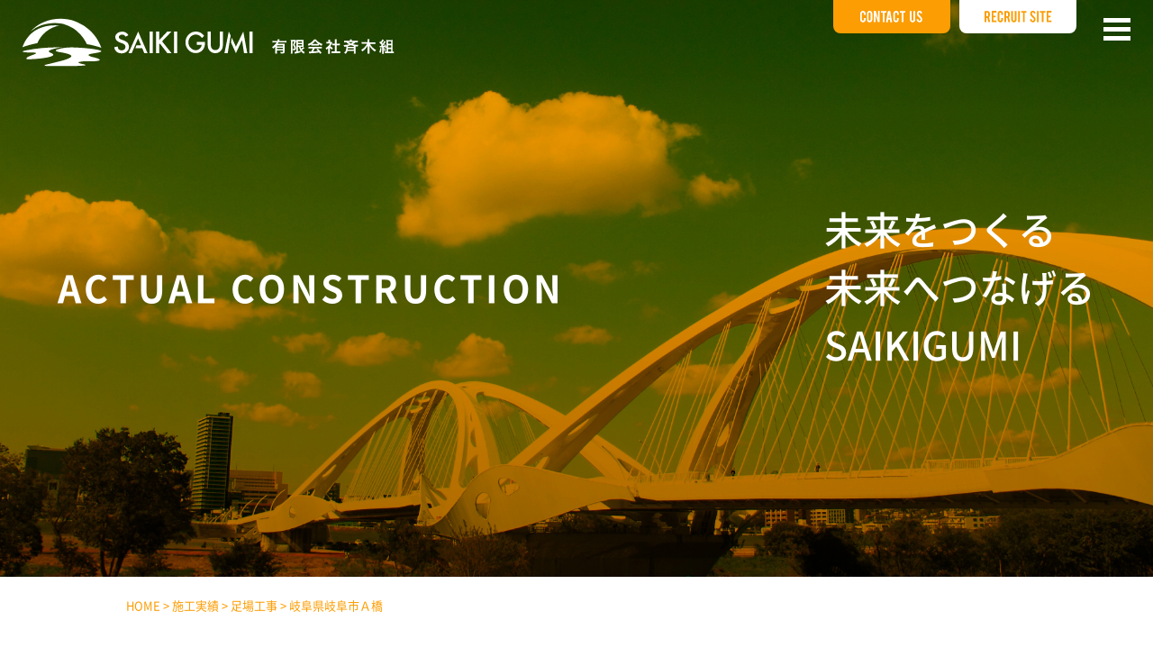

--- FILE ---
content_type: text/html; charset=UTF-8
request_url: https://saikigumi.co.jp/works/constructionexamples03/1202.html
body_size: 6509
content:
<!DOCTYPE html>
<html lang="ja"><head>
<meta charset="UTF-8">
<meta name="viewport" content="width=640, user-scalable=no">
<meta name="format-detection" content="telephone=no">

<title>岐阜県岐阜市Ａ橋 | 有限会社 斉木組</title>
<link rel='dns-prefetch' href='//s.w.org' />
		<script type="text/javascript">
			window._wpemojiSettings = {"baseUrl":"https:\/\/s.w.org\/images\/core\/emoji\/12.0.0-1\/72x72\/","ext":".png","svgUrl":"https:\/\/s.w.org\/images\/core\/emoji\/12.0.0-1\/svg\/","svgExt":".svg","source":{"concatemoji":"https:\/\/saikigumi.co.jp\/wp-includes\/js\/wp-emoji-release.min.js?ver=5.3.20"}};
			!function(e,a,t){var n,r,o,i=a.createElement("canvas"),p=i.getContext&&i.getContext("2d");function s(e,t){var a=String.fromCharCode;p.clearRect(0,0,i.width,i.height),p.fillText(a.apply(this,e),0,0);e=i.toDataURL();return p.clearRect(0,0,i.width,i.height),p.fillText(a.apply(this,t),0,0),e===i.toDataURL()}function c(e){var t=a.createElement("script");t.src=e,t.defer=t.type="text/javascript",a.getElementsByTagName("head")[0].appendChild(t)}for(o=Array("flag","emoji"),t.supports={everything:!0,everythingExceptFlag:!0},r=0;r<o.length;r++)t.supports[o[r]]=function(e){if(!p||!p.fillText)return!1;switch(p.textBaseline="top",p.font="600 32px Arial",e){case"flag":return s([127987,65039,8205,9895,65039],[127987,65039,8203,9895,65039])?!1:!s([55356,56826,55356,56819],[55356,56826,8203,55356,56819])&&!s([55356,57332,56128,56423,56128,56418,56128,56421,56128,56430,56128,56423,56128,56447],[55356,57332,8203,56128,56423,8203,56128,56418,8203,56128,56421,8203,56128,56430,8203,56128,56423,8203,56128,56447]);case"emoji":return!s([55357,56424,55356,57342,8205,55358,56605,8205,55357,56424,55356,57340],[55357,56424,55356,57342,8203,55358,56605,8203,55357,56424,55356,57340])}return!1}(o[r]),t.supports.everything=t.supports.everything&&t.supports[o[r]],"flag"!==o[r]&&(t.supports.everythingExceptFlag=t.supports.everythingExceptFlag&&t.supports[o[r]]);t.supports.everythingExceptFlag=t.supports.everythingExceptFlag&&!t.supports.flag,t.DOMReady=!1,t.readyCallback=function(){t.DOMReady=!0},t.supports.everything||(n=function(){t.readyCallback()},a.addEventListener?(a.addEventListener("DOMContentLoaded",n,!1),e.addEventListener("load",n,!1)):(e.attachEvent("onload",n),a.attachEvent("onreadystatechange",function(){"complete"===a.readyState&&t.readyCallback()})),(n=t.source||{}).concatemoji?c(n.concatemoji):n.wpemoji&&n.twemoji&&(c(n.twemoji),c(n.wpemoji)))}(window,document,window._wpemojiSettings);
		</script>
		<style type="text/css">
img.wp-smiley,
img.emoji {
	display: inline !important;
	border: none !important;
	box-shadow: none !important;
	height: 1em !important;
	width: 1em !important;
	margin: 0 .07em !important;
	vertical-align: -0.1em !important;
	background: none !important;
	padding: 0 !important;
}
</style>
	<link rel='stylesheet' id='wp-block-library-css'  href='https://saikigumi.co.jp/wp-includes/css/dist/block-library/style.min.css?ver=5.3.20' type='text/css' media='all' />
<script type='text/javascript' src='https://saikigumi.co.jp/wp-includes/js/jquery/jquery.js?ver=1.12.4-wp'></script>
<script type='text/javascript' src='https://saikigumi.co.jp/wp-includes/js/jquery/jquery-migrate.min.js?ver=1.4.1'></script>

<link href="/site/css/notosansjp.css" rel="stylesheet" type="text/css" media="all">
<link href="/site/css/animate.css" rel="stylesheet" type="text/css" media="all">
<link href="/site/css/colorbox.css" rel="stylesheet" type="text/css" media="all">
<link href="/site/css/slick.css" rel="stylesheet" type="text/css" media="all">
<link href="/site/css/style.css" rel="stylesheet" type="text/css" media="all">

<!-- Global site tag (gtag.js) - Google Analytics -->
<script async src="https://www.googletagmanager.com/gtag/js?id=UA-148890043-17"></script>
<script>
  window.dataLayer = window.dataLayer || [];
  function gtag(){dataLayer.push(arguments);}
  gtag('js', new Date());

  gtag('config', 'UA-148890043-17');
</script>


</head>

<body>
	<div class="loading">
		<div class="loadbox">
			<div class="dot-pulse"></div>
		</div>
	</div>

	<header>
		<h1 class="logo"><a href="/"><img src="/site/img/common/logo.svg" alt="有限会社斉木組"></a></h1>
		<div class="menu">
			<span></span>
			<span></span>
			<span></span>
		</div>
		<nav id="gnavi">
			<div class="menubox">
				<div class="wrap">
					<p class="title"><img src="/site/img/common/menu.svg" alt="MENU"></p>
					<div class="items">
						<div class="item">
							<p class="name"><a href="/company">会社情報</a></p>
							<ul>
								<li><a href="/company#greeting">代表挨拶</a></li>
								<li><a href="/company#policy">企業ポリシー</a></li>
								<li><a href="/company#about">会社概要</a></li>
								<li><a href="/company#access">アクセス（Googlemap）</a></li>
							</ul>
							<ul class="other pc">
								<li><a href="/sitemaps">サイトマップ</a></li>
								<li><a href="/privacy">個人情報保護方針</a></li>
							</ul>
						</div>
						<div class="item">
							<p class="name"><a href="/business">事業内容</a></p>
							<ul>
								<li><a href="/business#service01">橋梁、コンクリート構造物の補修・補強工事</a></li>
								<li><a href="/business#service02">トンネル工事</a></li>
								<li><a href="/business#service03">足場工事</a></li>
								<li><a href="/business#service04">鋼構造物の取付</a></li>
								<li><a href="/business#service05">支承取替</a></li>
								<li><a href="/business#service06">伸縮装置取替</a></li>
								<li><a href="/business#service07">樹脂・モルタル注入工事・アンカー工事</a></li>
								<li><a href="/business#service08">ひび割れ注入工</a></li>
							</ul>
						</div>
						<div class="item">
							<p class="name"><a href="/works">施工実績</a></p>
							<ul class=""><li><a href="https://saikigumi.co.jp/works/constructionexamples08">コア削孔・アンカー工事</a></li><li><a href="https://saikigumi.co.jp/works/constructionexamples11">トンネル関連工事</a></li><li><a href="https://saikigumi.co.jp/works/constructionexamples05">伸縮装置取替工事</a></li><li><a href="https://saikigumi.co.jp/works/%e5%ba%8a%e7%89%88%e4%b8%8a%e9%9d%a2%e3%81%ae%e6%96%ad%e9%9d%a2%e4%bf%ae%e5%be%a9">床版上面の断面修復</a></li><li><a href="https://saikigumi.co.jp/works/constructionexamples04">支承取替工事</a></li><li><a href="https://saikigumi.co.jp/works/constructionexamples07">断面修復工</a></li><li><a href="https://saikigumi.co.jp/works/constructionexamples01">橋梁、コンクリート構造物の補修・補強工事</a></li><li><a href="https://saikigumi.co.jp/works/constructionexamples09">縁端拡幅工</a></li><li><a href="https://saikigumi.co.jp/works/constructionexamples03">足場工事</a></li><li><a href="https://saikigumi.co.jp/works/constructionexamples02">鋼構造物の取付 （落橋防止・変位制限装置取付等）</a></li></ul>						</div>
						<div class="item">
							<p class="name"><a href="/recruit">採用情報</a></p>
							<ul>
								<li><a href="/recruit#data">募集要項</a></li>
								<li><a href="/recruit/comfort">福利厚生</a></li>
								<li><a href="/recruit#message">採用担当者メッセージ</a></li>
																<li><a href="https://saikigumi.co.jp/recruit/voice/724.html">鷲見 和也</a></li>
																<li><a href="https://saikigumi.co.jp/recruit/voice/651.html">小西 聖也</a></li>
																<li><a href="https://saikigumi.co.jp/recruit/voice/644.html">遠松 優</a></li>
															</ul>
						</div>
						<div class="item">
							<p class="name"><a href="/news">お知らせ</a></p>
							<p class="name"><a href="/contact">お問い合わせ</a></p>
							<ul class="other sp">
								<li><a href="/sitemaps">サイトマップ</a></li>
								<li><a href="/privacy">個人情報保護方針</a></li>
							</ul>
						</div>
					</div>
				</div>
			</div>
		</nav>
	</header>
	<nav>
		<ul class="snav">
			<li>
				<a href="/contact">
					<svg x="0px" y="0px" width="70px" height="13px" viewBox="0 0 70 13">
						<title>お問い合わせ</title>
						<path d="M3,12.8c-0.8,0-1.5-0.3-2.1-0.9S0,10.6,0,9.8V3c0-0.8,0.3-1.5,0.9-2.1C1.5,0.3,2.2,0,3,0 c0.8,0,1.5,0.3,2.1,0.9C5.7,1.5,6,2.2,6,3v1.4H4V3c0-0.3-0.1-0.6-0.3-0.8C3.5,2,3.2,1.9,2.9,1.9S2.4,2,2.2,2.2 C2,2.4,1.8,2.7,1.8,3v6.8c0,0.3,0.1,0.6,0.3,0.8c0.2,0.2,0.5,0.3,0.8,0.3s0.6-0.1,0.8-0.3C3.9,10.3,4,10.1,4,9.8V8.1H6v1.7 c0,0.8-0.3,1.5-0.9,2.1C4.5,12.5,3.8,12.8,3,12.8z"/>
						<path d="M10.4,0c0.8,0,1.5,0.3,2.1,0.9c0.6,0.6,0.9,1.3,0.9,2.1v6.8c0,0.8-0.3,1.5-0.9,2.1c-0.6,0.6-1.3,0.9-2.1,0.9 c-0.8,0-1.5-0.3-2.1-0.9c-0.6-0.6-0.9-1.3-0.9-2.1V3c0-0.8,0.3-1.5,0.9-2.1C8.9,0.3,9.6,0,10.4,0z M11.5,2.9 c0-0.3-0.1-0.6-0.3-0.8c-0.2-0.2-0.5-0.3-0.8-0.3c-0.3,0-0.6,0.1-0.8,0.3C9.4,2.4,9.3,2.6,9.3,2.9v6.8c0,0.3,0.1,0.6,0.3,0.8 c0.2,0.2,0.5,0.3,0.8,0.3c0.3,0,0.6-0.1,0.8-0.3c0.2-0.2,0.3-0.5,0.3-0.8V2.9z"/>
						<path d="M17.2,0.1l2.5,8.4V0.1h1.9v12.5h-2l-2.6-8v8h-1.9V0.1H17.2z"/>
						<path d="M25.1,2h-2V0.2h5.9V2h-2v10.6h-1.9V2z"/>
						<path d="M31.1,9.8l-0.5,2.9h-2l2.1-12.5h2.6l2.1,12.5h-2l-0.4-2.9H31.1z M32.1,3l-0.7,4.9h1.4L32.1,3z"/>
						<path d="M39.8,12.8c-0.8,0-1.5-0.3-2.1-0.9s-0.9-1.3-0.9-2.1V3c0-0.8,0.3-1.5,0.9-2.1C38.3,0.3,39,0,39.8,0 c0.8,0,1.5,0.3,2.1,0.9c0.6,0.6,0.9,1.3,0.9,2.1v1.4h-1.9V3c0-0.3-0.1-0.6-0.3-0.8C40.3,2,40,1.9,39.7,1.9c-0.3,0-0.6,0.1-0.8,0.3 c-0.2,0.2-0.3,0.5-0.3,0.8v6.8c0,0.3,0.1,0.6,0.3,0.8c0.2,0.2,0.5,0.3,0.8,0.3c0.3,0,0.6-0.1,0.8-0.3c0.2-0.2,0.3-0.5,0.3-0.8V8.1 h1.9v1.7c0,0.8-0.3,1.5-0.9,2.1S40.6,12.8,39.8,12.8z"/>
						<path d="M46.1,2h-2V0.2h5.9V2h-2v10.6h-1.9V2z"/>
						<path d="M58.1,12.8c-0.8,0-1.5-0.3-2.1-0.9c-0.6-0.6-0.9-1.3-0.9-2.1V0.2h1.8v9.6c0,0.3,0.1,0.6,0.3,0.8 c0.2,0.2,0.5,0.3,0.8,0.3c0.3,0,0.6-0.1,0.8-0.3c0.2-0.2,0.3-0.5,0.3-0.8V0.2h2v9.6c0,0.8-0.3,1.5-0.9,2.1S58.9,12.8,58.1,12.8z"/>
						<path d="M68.8,9.5c0,0.9-0.2,1.6-0.7,2.2c-0.3,0.4-0.7,0.7-1.3,0.9c-0.3,0.1-0.6,0.1-1,0.1c-0.7,0-1.3-0.2-1.8-0.5 c-0.4-0.3-0.7-0.7-1-1.2c-0.2-0.5-0.4-1.1-0.4-1.8l1.8-0.1c0.1,0.7,0.3,1.3,0.6,1.6c0.2,0.2,0.5,0.4,0.8,0.3c0.4,0,0.7-0.2,1-0.6 c0.1-0.2,0.2-0.5,0.2-0.8c0-0.5-0.2-1-0.7-1.5c-0.4-0.4-0.9-0.9-1.7-1.6c-0.6-0.6-1.1-1.1-1.3-1.6c-0.3-0.5-0.4-1.1-0.4-1.8 c0-1.1,0.4-2,1.1-2.6C64.4,0.2,65,0,65.7,0c0.7,0,1.2,0.1,1.7,0.4c0.4,0.2,0.7,0.6,0.9,1c0.2,0.4,0.4,0.9,0.4,1.4l-1.8,0.3 c-0.1-0.5-0.2-0.9-0.4-1.2c-0.2-0.2-0.4-0.3-0.7-0.3c-0.3,0-0.6,0.2-0.8,0.5c-0.1,0.2-0.2,0.6-0.2,0.9c0,0.6,0.2,1.1,0.7,1.7 c0.2,0.2,0.5,0.5,0.8,0.8C66.8,6,67,6.2,67.2,6.4c0.5,0.5,0.8,0.9,1.1,1.4c0.1,0.2,0.2,0.4,0.3,0.6C68.7,8.8,68.8,9.2,68.8,9.5z"/>
					</svg>
				</a>
			</li>
			<li>
				<a href="/recruit">
					<svg x="0px" y="0px" width="75px" height="13px" viewBox="0 0 75 13">
						<title>採用情報</title>
						<path d="M3,0.2c1,0,1.8,0.3,2.3,0.9c0.4,0.5,0.6,1.2,0.6,2.1v1.8c0,0.9-0.3,1.6-1,2.2l1.4,5.4h-2L3.1,7.9 c-0.1,0-0.1,0-0.2,0H1.9v4.7H0V0.2H3z M4.1,3.2c0-0.7-0.4-1.1-1.1-1.1H1.9v4H3c0.3,0,0.6-0.1,0.8-0.3C4,5.5,4.1,5.3,4.1,5V3.2z"/>
						<path d="M7.9,12.6V0.1h5.3V2H9.8v3.4h2.5v1.9H9.8v3.4h3.5v1.9H7.9z"/>
						<path d="M17.5,12.8c-0.8,0-1.5-0.3-2.1-0.9s-0.9-1.3-0.9-2.1V3c0-0.8,0.3-1.5,0.9-2.1S16.7,0,17.5,0 c0.8,0,1.5,0.3,2.1,0.9c0.6,0.6,0.9,1.3,0.9,2.1v1.4h-1.9V3c0-0.3-0.1-0.6-0.3-0.8C18,2,17.8,1.9,17.5,1.9c-0.3,0-0.6,0.1-0.8,0.3 c-0.2,0.2-0.3,0.5-0.3,0.8v6.8c0,0.3,0.1,0.6,0.3,0.8c0.2,0.2,0.5,0.3,0.8,0.3c0.3,0,0.6-0.1,0.8-0.3c0.2-0.2,0.3-0.5,0.3-0.8V8.1 h1.9v1.7c0,0.8-0.3,1.5-0.9,2.1C19.1,12.5,18.4,12.8,17.5,12.8z"/>
						<path d="M25,0.2c1,0,1.8,0.3,2.3,0.9C27.8,1.5,28,2.2,28,3.1v1.8c0,0.9-0.3,1.6-1,2.2l1.4,5.4h-2l-1.1-4.7 c-0.1,0-0.1,0-0.2,0h-1.1v4.7h-1.9V0.2H25z M26.1,3.2c0-0.7-0.4-1.1-1.1-1.1h-1.1v4h1.1c0.3,0,0.6-0.1,0.8-0.3 C26,5.5,26.1,5.3,26.1,5V3.2z"/>
						<path d="M32.6,12.8c-0.8,0-1.5-0.3-2.1-0.9c-0.6-0.6-0.9-1.3-0.9-2.1V0.2h1.8v9.6c0,0.3,0.1,0.6,0.3,0.8 c0.2,0.2,0.5,0.3,0.8,0.3c0.3,0,0.6-0.1,0.8-0.3c0.2-0.2,0.3-0.5,0.3-0.8V0.2h2v9.6c0,0.8-0.3,1.5-0.9,2.1 C34.1,12.5,33.4,12.8,32.6,12.8z"/>
						<path d="M39.2,12.6h-1.9V0.2h1.9V12.6z"/>
						<path d="M42.7,2h-2V0.2h5.9V2h-2v10.6h-1.9V2z"/>
						<path d="M56.6,9.5c0,0.9-0.2,1.6-0.7,2.2c-0.3,0.4-0.7,0.7-1.3,0.9c-0.3,0.1-0.6,0.1-1,0.1c-0.7,0-1.3-0.2-1.8-0.5 c-0.4-0.3-0.7-0.7-1-1.2c-0.2-0.5-0.4-1.1-0.4-1.8l1.8-0.1c0.1,0.7,0.3,1.3,0.6,1.6c0.2,0.2,0.5,0.4,0.8,0.3c0.4,0,0.7-0.2,1-0.6 c0.1-0.2,0.2-0.5,0.2-0.8c0-0.5-0.2-1-0.7-1.5c-0.4-0.4-0.9-0.9-1.7-1.6c-0.6-0.6-1.1-1.1-1.3-1.6c-0.3-0.5-0.4-1.1-0.4-1.8 c0-1.1,0.4-2,1.1-2.6C52.2,0.2,52.8,0,53.5,0c0.7,0,1.2,0.1,1.7,0.4c0.4,0.2,0.7,0.6,0.9,1c0.2,0.4,0.4,0.9,0.4,1.4l-1.8,0.3 c-0.1-0.5-0.2-0.9-0.4-1.2c-0.2-0.2-0.4-0.3-0.7-0.3c-0.3,0-0.6,0.2-0.8,0.5c-0.1,0.2-0.2,0.6-0.2,0.9c0,0.6,0.2,1.1,0.7,1.7 c0.2,0.2,0.5,0.5,0.8,0.8C54.6,6,54.8,6.2,55,6.4c0.5,0.5,0.8,0.9,1.1,1.4c0.1,0.2,0.2,0.4,0.3,0.6C56.5,8.8,56.6,9.2,56.6,9.5z"/>
						<path d="M60.1,12.6h-1.9V0.2h1.9V12.6z"/>
						<path d="M63.6,2h-2V0.2h5.9V2h-2v10.6h-1.9V2z"/>
						<path d="M69,12.6V0.1h5.3V2h-3.5v3.4h2.5v1.9h-2.5v3.4h3.5v1.9H69z"/>
					</svg>
				</a>
			</li>
		</ul>
	</nav>

	<article id="works">		<section id="pageTitle">
			<h1>ACTUAL CONSTRUCTION</h1>
			<p class="read">未来をつくる<br>未来へつなげる<br>SAIKIGUMI</p>
		</section>
		<p class="pan wrap"><!-- Breadcrumb NavXT 6.3.0 -->
<span property="itemListElement" typeof="ListItem"><a property="item" typeof="WebPage" title="有限会社 斉木組へ移動" href="https://saikigumi.co.jp" class="home"><span property="name">HOME</span></a><meta property="position" content="1"></span> &gt; <span property="itemListElement" typeof="ListItem"><a property="item" typeof="WebPage" title="Go to 施工実績." href="https://saikigumi.co.jp/works" class="post post-works-archive" ><span property="name">施工実績</span></a><meta property="position" content="2"></span> &gt; <span property="itemListElement" typeof="ListItem"><a property="item" typeof="WebPage" title="Go to the 足場工事 service archives." href="https://saikigumi.co.jp/works/constructionexamples03" class="taxonomy works_cat" ><span property="name">足場工事</span></a><meta property="position" content="3"></span> &gt; <span class="post post-works current-item">岐阜県岐阜市Ａ橋</span></p>
		<section id="detail">
			<div class="wrap">
								<div class="images">
					<div class="imgwrap">
						<figure class="mainimg wow fadeInUp"><img src="https://saikigumi.co.jp/wp-content/uploads/2019/12/IMG_4447-thumb-960x720-41.jpg" alt=""></figure>
					</div>
					<ul class="thum wow fadeInUp">
												<li><a href="https://saikigumi.co.jp/wp-content/uploads/2019/12/IMG_4447-thumb-960x720-41.jpg"><img src="/lib/script/tim/thumb.php?w=150&h=90&src=https://saikigumi.co.jp/wp-content/uploads/2019/12/IMG_4447-thumb-960x720-41.jpg" alt=""></a></li>
												<li><a href="https://saikigumi.co.jp/wp-content/uploads/2019/12/IMG_4439-thumb-960x720-38.jpg"><img src="/lib/script/tim/thumb.php?w=150&h=90&src=https://saikigumi.co.jp/wp-content/uploads/2019/12/IMG_4439-thumb-960x720-38.jpg" alt=""></a></li>
												<li><a href="https://saikigumi.co.jp/wp-content/uploads/2019/12/IMG_4379-thumb-564xauto-32.jpg"><img src="/lib/script/tim/thumb.php?w=150&h=90&src=https://saikigumi.co.jp/wp-content/uploads/2019/12/IMG_4379-thumb-564xauto-32.jpg" alt=""></a></li>
												<li><a href="https://saikigumi.co.jp/wp-content/uploads/2019/12/IMG_4427-thumb-960x720-37.jpg"><img src="/lib/script/tim/thumb.php?w=150&h=90&src=https://saikigumi.co.jp/wp-content/uploads/2019/12/IMG_4427-thumb-960x720-37.jpg" alt=""></a></li>
												<li><a href="https://saikigumi.co.jp/wp-content/uploads/2019/12/IMG_4442-thumb-960x720-39.jpg"><img src="/lib/script/tim/thumb.php?w=150&h=90&src=https://saikigumi.co.jp/wp-content/uploads/2019/12/IMG_4442-thumb-960x720-39.jpg" alt=""></a></li>
												<li><a href="https://saikigumi.co.jp/wp-content/uploads/2019/12/IMG_4430-thumb-960x720-35.jpg"><img src="/lib/script/tim/thumb.php?w=150&h=90&src=https://saikigumi.co.jp/wp-content/uploads/2019/12/IMG_4430-thumb-960x720-35.jpg" alt=""></a></li>
												<li><a href="https://saikigumi.co.jp/wp-content/uploads/2019/12/IMG_4411-thumb-960x720-34.jpg"><img src="/lib/script/tim/thumb.php?w=150&h=90&src=https://saikigumi.co.jp/wp-content/uploads/2019/12/IMG_4411-thumb-960x720-34.jpg" alt=""></a></li>
												<li><a href="https://saikigumi.co.jp/wp-content/uploads/2019/12/IMG_4614-thumb-960x720-43.jpg"><img src="/lib/script/tim/thumb.php?w=150&h=90&src=https://saikigumi.co.jp/wp-content/uploads/2019/12/IMG_4614-thumb-960x720-43.jpg" alt=""></a></li>
												<li><a href="https://saikigumi.co.jp/wp-content/uploads/2019/12/IMG_4380-thumb-960x720-33.jpg"><img src="/lib/script/tim/thumb.php?w=150&h=90&src=https://saikigumi.co.jp/wp-content/uploads/2019/12/IMG_4380-thumb-960x720-33.jpg" alt=""></a></li>
												<li><a href="https://saikigumi.co.jp/wp-content/uploads/2019/12/IMG_4436-thumb-960x720-36.jpg"><img src="/lib/script/tim/thumb.php?w=150&h=90&src=https://saikigumi.co.jp/wp-content/uploads/2019/12/IMG_4436-thumb-960x720-36.jpg" alt=""></a></li>
												<li><a href="https://saikigumi.co.jp/wp-content/uploads/2019/12/IMG_4525-thumb-960x720-42.jpg"><img src="/lib/script/tim/thumb.php?w=150&h=90&src=https://saikigumi.co.jp/wp-content/uploads/2019/12/IMG_4525-thumb-960x720-42.jpg" alt=""></a></li>
												<li><a href="https://saikigumi.co.jp/wp-content/uploads/2019/12/IMG_5977-thumb-960x720-44.jpg"><img src="/lib/script/tim/thumb.php?w=150&h=90&src=https://saikigumi.co.jp/wp-content/uploads/2019/12/IMG_5977-thumb-960x720-44.jpg" alt=""></a></li>
											</ul>
				</div>
								<h2 class="wow fadeInUp"><span>足場工事</span>岐阜県岐阜市Ａ橋</h2>
								<div class="textarea">
										<div class="textbox">
						<div class="box">														<p class="text wow fadeInUp">足場工事からアンカー定着、型枠、鉄筋、無収縮モルタル打設、鋼製部材取付まで全て弊社で施工いたしました。</p>						</div>						<figure class="wow fadeInUp"><img src="https://saikigumi.co.jp/wp-content/uploads/2019/12/IMG_4379-thumb-564xauto-32.jpg" alt=""></figure>					</div>
									</div>
											</div>
		</section>
		</section>
		<section id="contactbox">
			<div class="wrap">
				<h2 class="wow fadeInUp"><span>Contact</span>お問い合わせ</h2>
				<p class="read wow fadeInUp">工事のご発注やご相談など、まずはお気軽にお問合せください。<br>東海エリア以外の地域もご相談ください。</p>
				<p class="btn wow fadeInUp"><a href="/contact">お問い合わせはこちらから</a></p>
				<p class="tel wow fadeInUp"><a href="tel:058-279-6355">TEL 058-279-6355</a></p>
			</div>
		</section>
		<section id="access">
			<div class="wrap">
				<h2><span>交通案内</span>ACCESS</h2>
				<p class="icon"><a href="https://maps.app.goo.gl/xo29WjYawo27x1bH9"><img src="/site/img/common/360.svg" alt="360°"></a></p>
				<div class="mapbox"><iframe src="https://www.google.com/maps/embed?pb=!1m18!1m12!1m3!1d3253.6732717543223!2d136.699853!3d35.363754!2m3!1f0!2f0!3f0!3m2!1i1024!2i768!4f13.1!3m3!1m2!1s0x6003afae1c492d93%3A0x115559d4f7e45a46!2z44CSNTAxLTYxMzUg5bKQ6Zic55yM5bKQ6Zic5biC6Iy25bGL5paw55Sw77yU5LiB55uu77yX!5e0!3m2!1sja!2sjp!4v1761907906793!5m2!1sja!2sjp" width="100%" height="600" frameborder="0" style="border:0;" allowfullscreen=""></iframe></div>
			</div>
		</section>
	</article>

	<footer>
		<div class="pagetop"><a href="#" data-scroll><img src="/site/img/common/pagetop.svg" alt=""></a></div>
		<div class="wrap clearfix">
			<p class="logo"><img src="/site/img/common/flogo.svg" alt="有限会社斉木組"></p>
			<p class="subnavi"><a href="/sitemaps">サイトマップ</a>|<a href="/privacy">個人情報保護方針</a></p>
			<p class="copy">Copyrights &copy; 有限会社 斉木組. All rights reserved.</p>
		</div>
	</footer>
	<script src="/lib/js/jquery-3.2.1.min.js"></script>
	<script src="/lib/js/jquery.easing.1.3.js"></script>
	<script src="/site/js/smooth-scroll.min.js"></script>
	<script src="/site/js/jquery.colorbox-min.js"></script>
	<script src="/site/js/slick.js"></script>
	<script src="/site/js/wow.min.js"></script>
	<script src="/site/js/common.js"></script>
	<!--Google Analytics 電話タップをイベント送信-->
	<script type="text/javascript">
		jQuery(function() {
			jQuery("a").click(function(e) {
				var ahref = jQuery(this).attr('href');
				if (ahref.indexOf("tel:") != -1 ) {
					gtag('event', 'TelClick', {
						event_category: '電話問い合わせ',
						event_label: '有限会社斉木組',
						value: ''
					});
				}
			});
		});
	</script>
		<script src="https://saikigumi.co.jp/site/js/works.js"></script>	<script type='text/javascript' src='https://saikigumi.co.jp/wp-content/plugins/page-links-to/dist/new-tab.js?ver=3.3.7'></script>
<script type='text/javascript' src='https://saikigumi.co.jp/wp-includes/js/wp-embed.min.js?ver=5.3.20'></script>
</body>

</html>


--- FILE ---
content_type: text/css
request_url: https://saikigumi.co.jp/site/css/notosansjp.css
body_size: 156
content:
@font-face {
  font-family: "Noto Sans JP";
  font-style: normal;
  font-weight: 400;
  src: url("../font/NotoSansCJKjp-Regular.woff2") format("woff2"), url("../font/NotoSansCJKjp-Regular.woff") format("woff"), url("../font/NotoSansCJKjp-Regular.ttf") format("truetype"), url("../font/NotoSansCJKjp-Regular.eot") format("embedded-opentype");
}
@font-face {
  font-family: "Noto Sans JP";
  font-style: normal;
  font-weight: 500;
  src: url("../font/NotoSansCJKjp-Medium.woff2") format("woff2"), url("../font/NotoSansCJKjp-Medium.woff") format("woff"), url("../font/NotoSansCJKjp-Medium.ttf") format("truetype"), url("../font/NotoSansCJKjp-Medium.eot") format("embedded-opentype");
}
@font-face {
  font-family: "Noto Sans JP";
  font-style: normal;
  font-weight: 700;
  src: url("../font/NotoSansCJKjp-Bold.woff2") format("woff2"), url("../font/NotoSansCJKjp-Bold.woff") format("woff"), url("../font/NotoSansCJKjp-Bold.ttf") format("truetype"), url("../font/NotoSansCJKjp-Bold.eot") format("embedded-opentype");
}
@font-face {
  font-family: "Noto Sans JP";
  font-style: normal;
  font-weight: 900;
  src: url("../font/NotoSansCJKjp-Black.woff2") format("woff2"), url("../font/NotoSansCJKjp-Black.woff") format("woff"), url("../font/NotoSansCJKjp-Black.ttf") format("truetype"), url("../font/NotoSansCJKjp-Black.eot") format("embedded-opentype");
}

--- FILE ---
content_type: text/css
request_url: https://saikigumi.co.jp/site/css/style.css
body_size: 16770
content:
@charset "UTF-8";
/*
 * lib/css/reset.css
 *
*/
html {
  overflow-y: scroll;
}

fieldset, img {
  border: none;
  vertical-align: top;
}

ul, ol {
  list-style-type: none;
}

address, caption, cite, code, dfn, em, var {
  font-style: normal;
}

caption, th {
  text-align: left;
}

a {
  outline: none;
}

/*-----------------------------------------------------------
    余白初期設定
-----------------------------------------------------------*/
h1, h2, h3, h4, h5, h6,
html, body, div,
p, ul, ol, li, dl, dt, dd,
pre, blockquote,
form, fieldset, input, textarea,
table, th, td, figure {
  margin: 0;
  padding: 0;
}

/*-----------------------------------------------------------
    その他初期設定
-----------------------------------------------------------*/
q:before, q:after {
  content: "";
}

table {
  border-collapse: collapse;
  border-spacing: 0;
}

@-webkit-keyframes img {
  0% {
    right: 100%;
    width: 100%;
  }
  50% {
    right: 0;
    width: 100%;
  }
  100% {
    right: 0;
    width: 0;
  }
}

@keyframes img {
  0% {
    right: 100%;
    width: 100%;
  }
  50% {
    right: 0;
    width: 100%;
  }
  100% {
    right: 0;
    width: 0;
  }
}
@-webkit-keyframes btn_ani {
  0% {
    background-position: -190px bottom;
  }
  100% {
    background-position: 0px bottom;
  }
}
@keyframes btn_ani {
  0% {
    background-position: -190px bottom;
  }
  100% {
    background-position: 0px bottom;
  }
}
@keyframes img {
  0% {
    right: 100%;
    width: 100%;
  }
  50% {
    right: 0;
    width: 100%;
  }
  100% {
    right: 0;
    width: 0;
  }
}
@keyframes btn_ani {
  0% {
    background-position: -190px bottom;
  }
  100% {
    background-position: 0px bottom;
  }
}
:root {
  color: #000;
}

body {
  color: #000;
  line-height: 1.5;
  font-family: "Noto Sans JP", "ヒラギノ角ゴ Pro", "Hiragino Kaku Gothic Pro", "メイリオ", "Meiryo", sans-serif;
  font-size: 13px;
  word-wrap: break-word;
  font-weight: 400;
}
@media (max-width: 1059px) {
  body {
    -webkit-text-size-adjust: 100%;
       -moz-text-size-adjust: 100%;
        -ms-text-size-adjust: 100%;
            text-size-adjust: 100%;
    min-width: 640px;
    font-size: 24px;
  }
}

/*
	Thin	100
	Light	300
	DemiLight	350
	Regular	400 Default
	Medium	500
	Bold	700
	Black	900
*/
.regular {
  font-weight: 400;
}

.mudium {
  font-weight: 500;
}

.bold {
  font-weight: 700;
}

.black {
  font-weight: 900;
}

@media (max-width: 1059px) {
  #colorbox, #colorbox * {
    max-height: none;
  }
  #gnavi, #gnavi * {
    max-height: none;
  }
  img {
    max-height: none;
    max-width: 100%;
  }
}
h1, h2, h3, h4, h5, h6 {
  font-size: 100%;
}

button, fieldset, form, input, label, legend, select, textarea {
  font-family: inherit;
  font-size: 100%;
  font-style: inherit;
  font-weight: inherit;
}

a {
  text-decoration: none;
  color: #000;
}
@media (min-width: 1060px) {
  a:hover {
    color: #000;
    text-decoration: underline;
  }
  a:visited {
    color: #000;
  }
  a:active {
    text-decoration: none;
  }
}

[type=text], [type=email], [type=tel], [type=password], [type=number], textarea, select {
  padding: 5px;
  -webkit-box-sizing: border-box;
          box-sizing: border-box;
  border: 1px solid #ddd;
  border-radius: 0px;
}

select {
  max-width: 100%;
  height: 2.5em;
  padding-right: 8%;
  -webkit-appearance: none;
     -moz-appearance: none;
          appearance: none;
  border-radius: 0px;
  border: 1px solid #ddd;
  background: #fff url(../img/common/arrow.svg) 96% center no-repeat;
  background-size: 12px;
}

select::-ms-expand {
  display: none;
}

[type=text], [type=email], [type=tel], [type=password], [type=submit], [type=number], textarea {
  -webkit-appearance: none;
     -moz-appearance: none;
          appearance: none;
}

[type=text]:focus, [type=email]:focus, [type=password]:focus, [type=number]:focus, textarea:focus {
  background: #fff;
  border: 1px solid #aaa;
}

input[type=checkbox] {
  display: none;
}

[type=checkbox] + .mwform-checkbox-field-text:before {
  content: "";
  display: inline-block;
  width: 0.8em;
  height: 0.8em;
  margin-right: 0.5em;
  background: #f9f9f9;
  border: 1px solid #3589B7;
  vertical-align: middle;
}

[type=checkbox]:checked + .mwform-checkbox-field-text:before {
  content: "✓";
  font-size: 100%;
  font-weight: bold;
  line-height: 1;
  text-indent: -0.1em;
  color: #000;
}

input[type=radio] {
  vertical-align: middle;
}

input[type=radio] + label {
  margin-left: 5px;
}

:-moz-placeholder {
  color: #BABABA;
}

:-ms-input-placeholder {
  color: #BABABA;
}

:placeholder-shown {
  color: #BABABA;
}

/* Google Chrome, Safari, Opera 15+, Android, iOS */
::-webkit-input-placeholder {
  color: #BABABA;
}

/* Firefox 18- */
:-moz-placeholder {
  color: #BABABA;
  opacity: 1;
}

/* Firefox 19+ */
::-moz-placeholder {
  color: #BABABA;
  opacity: 1;
}

/* IE 10+ */
:-ms-input-placeholder {
  color: #BABABA;
}

/**
 * ==============================================
 * Dot Pulse
 * ==============================================
 */
.dot-pulse {
  position: relative;
  left: -9999px;
  width: 10px;
  height: 10px;
  border-radius: 5px;
  background-color: #fff;
  color: #fff;
  -webkit-box-shadow: 9999px 0 0 -5px #fff;
          box-shadow: 9999px 0 0 -5px #fff;
  -webkit-animation: dotPulse 1.5s infinite linear;
          animation: dotPulse 1.5s infinite linear;
  -webkit-animation-delay: 0.25s;
          animation-delay: 0.25s;
}
.dot-pulse::before, .dot-pulse::after {
  content: "";
  display: inline-block;
  position: absolute;
  top: 0;
  width: 10px;
  height: 10px;
  border-radius: 5px;
  background-color: #fff;
  color: #fff;
}
.dot-pulse::before {
  -webkit-box-shadow: 9984px 0 0 -5px #fff;
          box-shadow: 9984px 0 0 -5px #fff;
  -webkit-animation: dotPulseBefore 1.5s infinite linear;
          animation: dotPulseBefore 1.5s infinite linear;
  -webkit-animation-delay: 0s;
          animation-delay: 0s;
}
.dot-pulse::after {
  -webkit-box-shadow: 10014px 0 0 -5px #fff;
          box-shadow: 10014px 0 0 -5px #fff;
  -webkit-animation: dotPulseAfter 1.5s infinite linear;
          animation: dotPulseAfter 1.5s infinite linear;
  -webkit-animation-delay: 0.5s;
          animation-delay: 0.5s;
}

@-webkit-keyframes dotPulseBefore {
  0% {
    -webkit-box-shadow: 9984px 0 0 -5px #fff;
            box-shadow: 9984px 0 0 -5px #fff;
  }
  30% {
    -webkit-box-shadow: 9984px 0 0 2px #fff;
            box-shadow: 9984px 0 0 2px #fff;
  }
  60%, 100% {
    -webkit-box-shadow: 9984px 0 0 -5px #fff;
            box-shadow: 9984px 0 0 -5px #fff;
  }
}

@keyframes dotPulseBefore {
  0% {
    -webkit-box-shadow: 9984px 0 0 -5px #fff;
            box-shadow: 9984px 0 0 -5px #fff;
  }
  30% {
    -webkit-box-shadow: 9984px 0 0 2px #fff;
            box-shadow: 9984px 0 0 2px #fff;
  }
  60%, 100% {
    -webkit-box-shadow: 9984px 0 0 -5px #fff;
            box-shadow: 9984px 0 0 -5px #fff;
  }
}
@-webkit-keyframes dotPulse {
  0% {
    -webkit-box-shadow: 9999px 0 0 -5px #fff;
            box-shadow: 9999px 0 0 -5px #fff;
  }
  30% {
    -webkit-box-shadow: 9999px 0 0 2px #fff;
            box-shadow: 9999px 0 0 2px #fff;
  }
  60%, 100% {
    -webkit-box-shadow: 9999px 0 0 -5px #fff;
            box-shadow: 9999px 0 0 -5px #fff;
  }
}
@keyframes dotPulse {
  0% {
    -webkit-box-shadow: 9999px 0 0 -5px #fff;
            box-shadow: 9999px 0 0 -5px #fff;
  }
  30% {
    -webkit-box-shadow: 9999px 0 0 2px #fff;
            box-shadow: 9999px 0 0 2px #fff;
  }
  60%, 100% {
    -webkit-box-shadow: 9999px 0 0 -5px #fff;
            box-shadow: 9999px 0 0 -5px #fff;
  }
}
@-webkit-keyframes dotPulseAfter {
  0% {
    -webkit-box-shadow: 10014px 0 0 -5px #fff;
            box-shadow: 10014px 0 0 -5px #fff;
  }
  30% {
    -webkit-box-shadow: 10014px 0 0 2px #fff;
            box-shadow: 10014px 0 0 2px #fff;
  }
  60%, 100% {
    -webkit-box-shadow: 10014px 0 0 -5px #fff;
            box-shadow: 10014px 0 0 -5px #fff;
  }
}
@keyframes dotPulseAfter {
  0% {
    -webkit-box-shadow: 10014px 0 0 -5px #fff;
            box-shadow: 10014px 0 0 -5px #fff;
  }
  30% {
    -webkit-box-shadow: 10014px 0 0 2px #fff;
            box-shadow: 10014px 0 0 2px #fff;
  }
  60%, 100% {
    -webkit-box-shadow: 10014px 0 0 -5px #fff;
            box-shadow: 10014px 0 0 -5px #fff;
  }
}
@keyframes img {
  0% {
    right: 100%;
    width: 100%;
  }
  50% {
    right: 0;
    width: 100%;
  }
  100% {
    right: 0;
    width: 0;
  }
}
@keyframes btn_ani {
  0% {
    background-position: -190px bottom;
  }
  100% {
    background-position: 0px bottom;
  }
}
@keyframes img {
  0% {
    right: 100%;
    width: 100%;
  }
  50% {
    right: 0;
    width: 100%;
  }
  100% {
    right: 0;
    width: 0;
  }
}
@keyframes btn_ani {
  0% {
    background-position: -190px bottom;
  }
  100% {
    background-position: 0px bottom;
  }
}
/*-----------------------------------------------------------
    基本レイアウト
-----------------------------------------------------------*/
body {
  overflow-x: hidden;
}
body.lock {
  height: 100vh;
  overflow: hidden;
  padding: 0px !important;
}
body.lock header {
  height: 100vh;
}

.wrap {
  position: relative;
  width: 1000px;
  margin: 0px auto;
}
@media (max-width: 1059px) {
  .wrap {
    width: auto;
    margin: 0px 50px;
  }
}

.linkbox {
  cursor: pointer;
}
@media (min-width: 1060px) {
  .linkbox {
    /*transition: opacity 0.8s;
    &:hover {
    	opacity: 0.5;
    }*/
  }
}

.sp {
  display: none;
}
@media (max-width: 1059px) {
  .sp {
    display: inherit;
  }
}

@media (max-width: 1059px) {
  .pc {
    display: none !important;
  }
}
/*----------------------- header --------------------------*/
header {
  position: fixed;
  left: 0px;
  top: 0px;
  width: 100%;
  z-index: 1000;
  -webkit-transition: background 0.4s;
  transition: background 0.4s;
}
header.act {
  background: rgba(48, 84, 150, 0.8);
}
header.act .logo svg {
  fill: #fff;
}
@media (max-width: 1059px) {
  header {
    overflow: auto;
  }
}
header .logo {
  position: relative;
  z-index: 1010;
  padding: 20px 25px;
}
header .logo svg {
  -webkit-transition: fill 0.4s;
  transition: fill 0.4s;
  fill: #fc9d03;
}
header .logo svg.white {
  fill: #fff;
}
@media (max-width: 1059px) {
  header .logo svg {
    width: 120px;
    height: 30px;
  }
}
header #gnavi {
  display: none;
  position: fixed;
  left: 0px;
  top: 0px;
  bottom: 0px;
  right: 0px;
  z-index: 1005;
  background: url("../img/common/menubg.jpg") center no-repeat;
  background-size: cover;
  overflow: auto;
}
header #gnavi .menubox {
  position: absolute;
  left: 50%;
  top: 50%;
  -webkit-transform: translateY(-50%);
          transform: translateY(-50%);
  margin-left: -500px;
}
@media (max-width: 1059px) {
  header #gnavi .menubox {
    position: static;
    margin: 0px;
    padding: 120px 0px;
    -webkit-transform: none;
            transform: none;
  }
}
header #gnavi .menubox a {
  color: #fff;
}
header #gnavi .menubox .title {
  margin-bottom: 50px;
}
@media (max-width: 1059px) {
  header #gnavi .menubox .title {
    margin-bottom: 80px;
  }
  header #gnavi .menubox .title img {
    height: 40px;
  }
}
header #gnavi .menubox .items .item {
  float: left;
  width: 184px;
  margin-right: 20px;
}
header #gnavi .menubox .items .item:last-child {
  margin-right: 0px;
}
@media (max-width: 1059px) {
  header #gnavi .menubox .items .item {
    float: none;
    width: auto;
    margin-bottom: 3.5em;
  }
}
header #gnavi .menubox .items .item .name {
  margin-bottom: 1em;
  padding-bottom: 1em;
  border-bottom: 1px solid #fff;
  font-weight: bold;
  font-size: 16px;
  line-height: 1;
  letter-spacing: 0.05em;
}
@media (max-width: 1059px) {
  header #gnavi .menubox .items .item .name {
    font-size: 28px;
  }
}
header #gnavi .menubox .items .item .name + ul {
  font-size: 12px;
}
@media (max-width: 1059px) {
  header #gnavi .menubox .items .item .name + ul {
    font-size: 24px;
  }
}
header #gnavi .menubox .items .item .name + ul .btn {
  font-size: 16px;
  font-weight: bold;
}
@media (max-width: 1059px) {
  header #gnavi .menubox .items .item .name + ul .btn {
    font-size: 28px;
  }
}
header #gnavi .menubox .items .item ul li {
  margin-bottom: 1.25em;
}
@media (max-width: 1059px) {
  header #gnavi .menubox .items .item ul li {
    margin-bottom: 1.5em;
  }
}
header #gnavi .menubox .items .item ul + ul {
  padding-top: 2.5em;
}
header .menu {
  position: absolute;
  right: 25px;
  top: 20px;
  width: 30px;
  height: 25px;
  z-index: 3000;
  cursor: pointer;
  -webkit-transition: all 0.4s;
  transition: all 0.4s;
  -webkit-box-sizing: border-box;
          box-sizing: border-box;
}
@media (max-width: 1059px) {
  header .menu {
    top: 35px;
    right: 35px;
  }
}
header .menu span {
  display: inline-block;
  position: absolute;
  left: 0px;
  width: 30px;
  height: 5px;
  background-color: #fff;
  -webkit-transition: all 0.4s;
  transition: all 0.4s;
  -webkit-box-sizing: border-box;
          box-sizing: border-box;
}
header .menu span:nth-of-type(1) {
  top: 0px;
  -webkit-animation: menu-bar01 0.75s forwards;
          animation: menu-bar01 0.75s forwards;
}
header .menu span:nth-of-type(2) {
  top: 10px;
  -webkit-transition: all 0.25s 0.25s;
  transition: all 0.25s 0.25s;
  opacity: 1;
}
header .menu span:nth-of-type(3) {
  bottom: 0px;
  -webkit-animation: menu-bar02 0.75s forwards;
          animation: menu-bar02 0.75s forwards;
}
header .menu.active span:nth-of-type(1) {
  -webkit-animation: active-menu-bar01 0.75s forwards;
          animation: active-menu-bar01 0.75s forwards;
}
header .menu.active span:nth-of-type(2) {
  opacity: 0;
}
header .menu.active span:nth-of-type(3) {
  -webkit-animation: active-menu-bar03 0.75s forwards;
          animation: active-menu-bar03 0.75s forwards;
}

.snav {
  position: fixed;
  right: 85px;
  top: 0px;
  z-index: 1010;
  font-size: 0px;
  line-height: 0px;
}
@media (max-width: 1059px) {
  .snav {
    top: calc(50% + 165px);
    right: 50px;
    -webkit-transform: rotate(90deg);
            transform: rotate(90deg);
    -webkit-transform-origin: right bottom;
            transform-origin: right bottom;
  }
}
.snav li {
  display: inline-block;
  margin-left: 10px;
}
.snav li a {
  display: block;
  width: 130px;
  padding: 12px 0px;
  border-radius: 0px 0px 8px 8px;
  text-align: center;
  background: #fff;
}
.snav li a svg {
  fill: #fc9d03;
}
@media (max-width: 1059px) {
  .snav li a {
    padding: 18px 0px;
    width: 180px;
  }
  .snav li a svg {
    width: auto;
    height: 20px;
  }
}
.snav li:first-child a {
  background: #fc9d03;
}
.snav li:first-child a svg {
  fill: #fff;
}

@-webkit-keyframes menu-bar01 {
  0% {
    -webkit-transform: translateY(10px) rotate(45deg);
            transform: translateY(10px) rotate(45deg);
  }
  50% {
    -webkit-transform: translateY(10px) rotate(0);
            transform: translateY(10px) rotate(0);
  }
  100% {
    -webkit-transform: translateY(0) rotate(0);
            transform: translateY(0) rotate(0);
  }
}

@keyframes menu-bar01 {
  0% {
    -webkit-transform: translateY(10px) rotate(45deg);
            transform: translateY(10px) rotate(45deg);
  }
  50% {
    -webkit-transform: translateY(10px) rotate(0);
            transform: translateY(10px) rotate(0);
  }
  100% {
    -webkit-transform: translateY(0) rotate(0);
            transform: translateY(0) rotate(0);
  }
}
@-webkit-keyframes menu-bar02 {
  0% {
    -webkit-transform: translateY(-10px) rotate(-45deg);
            transform: translateY(-10px) rotate(-45deg);
  }
  50% {
    -webkit-transform: translateY(-10px) rotate(0);
            transform: translateY(-10px) rotate(0);
  }
  100% {
    -webkit-transform: translateY(0) rotate(0);
            transform: translateY(0) rotate(0);
  }
}
@keyframes menu-bar02 {
  0% {
    -webkit-transform: translateY(-10px) rotate(-45deg);
            transform: translateY(-10px) rotate(-45deg);
  }
  50% {
    -webkit-transform: translateY(-10px) rotate(0);
            transform: translateY(-10px) rotate(0);
  }
  100% {
    -webkit-transform: translateY(0) rotate(0);
            transform: translateY(0) rotate(0);
  }
}
@-webkit-keyframes active-menu-bar01 {
  0% {
    -webkit-transform: translateY(0) rotate(0);
            transform: translateY(0) rotate(0);
  }
  50% {
    -webkit-transform: translateY(10px) rotate(0);
            transform: translateY(10px) rotate(0);
  }
  100% {
    -webkit-transform: translateY(10px) rotate(45deg);
            transform: translateY(10px) rotate(45deg);
  }
}
@keyframes active-menu-bar01 {
  0% {
    -webkit-transform: translateY(0) rotate(0);
            transform: translateY(0) rotate(0);
  }
  50% {
    -webkit-transform: translateY(10px) rotate(0);
            transform: translateY(10px) rotate(0);
  }
  100% {
    -webkit-transform: translateY(10px) rotate(45deg);
            transform: translateY(10px) rotate(45deg);
  }
}
@-webkit-keyframes active-menu-bar03 {
  0% {
    -webkit-transform: translateY(0) rotate(0);
            transform: translateY(0) rotate(0);
  }
  50% {
    -webkit-transform: translateY(-10px) rotate(0);
            transform: translateY(-10px) rotate(0);
  }
  100% {
    -webkit-transform: translateY(-10px) rotate(-45deg);
            transform: translateY(-10px) rotate(-45deg);
  }
}
@keyframes active-menu-bar03 {
  0% {
    -webkit-transform: translateY(0) rotate(0);
            transform: translateY(0) rotate(0);
  }
  50% {
    -webkit-transform: translateY(-10px) rotate(0);
            transform: translateY(-10px) rotate(0);
  }
  100% {
    -webkit-transform: translateY(-10px) rotate(-45deg);
            transform: translateY(-10px) rotate(-45deg);
  }
}
/*----------------------- content --------------------------*/
article {
  position: relative;
}

.loading {
  position: fixed;
  left: 0px;
  top: 0px;
  right: 0px;
  bottom: 0px;
  z-index: 5000;
  background: #fc9d03;
}
.loading .loadbox {
  position: absolute;
  left: 50%;
  top: 50%;
  -webkit-transform: translate(-50%, -50%);
          transform: translate(-50%, -50%);
}

#pageTitle {
  position: relative;
  height: 640px;
  background-size: cover;
  background-repeat: no-repeat;
  background-position: center;
  background-attachment: fixed;
  color: #fff;
}
@media (max-width: 1059px) {
  #pageTitle {
    height: 500px;
    padding: 0px 50px;
    background-attachment: inherit;
  }
}
#pageTitle h1 {
  position: absolute;
  left: 5%;
  top: 50%;
  -webkit-transform: translateY(-50%);
          transform: translateY(-50%);
  font-size: 41px;
  letter-spacing: 0.08em;
}
@media (max-width: 1059px) {
  #pageTitle h1 {
    position: static;
    -webkit-transform: none;
            transform: none;
    padding-top: 190px;
  }
}
#pageTitle .read {
  position: absolute;
  right: 5%;
  top: 50%;
  -webkit-transform: translateY(-50%);
          transform: translateY(-50%);
  font-size: 43px;
  font-weight: 500;
}
@media (max-width: 1059px) {
  #pageTitle .read {
    position: static;
    -webkit-transform: none;
            transform: none;
    padding-top: 0.5em;
    font-size: 32px;
  }
}

.catnav {
  margin-bottom: 30px;
  font-size: 0;
  color: #fc9d03;
  text-align: center;
}
@media (max-width: 1059px) {
  .catnav {
    text-align: left;
  }
}
.catnav li {
  display: inline-block;
  line-height: 1.2;
  border-left: 1px solid #fc9d03;
}
.catnav li:first-child {
  border: none;
}
.catnav li a {
  display: block;
  position: relative;
  padding: 0px 0.75em;
  font-size: 15px;
  color: #fc9d03;
}
@media (max-width: 1059px) {
  .catnav li a {
    font-size: 24px;
  }
}
@media (min-width: 1060px) {
  .catnav li a {
    text-decoration: none;
  }
  .catnav li a:before {
    content: "";
    display: block;
    position: absolute;
    left: 0px;
    top: 0px;
    bottom: 0px;
    right: 100%;
    background: #fc9d03;
    opacity: 0.2;
    -webkit-transition: all 0.4s;
    transition: all 0.4s;
  }
  .catnav li a:hover:before {
    right: 0px;
  }
}

.pan {
  padding-top: 1.75em;
  color: #fc9d03;
}
.pan a {
  color: #fc9d03;
}
@media (max-width: 1059px) {
  .pan {
    display: none;
  }
}

.wp-pagenavi {
  clear: both;
  padding: 20px 0px 40px;
  text-align: center;
  line-height: 2;
  font-weight: bold;
}
@media (max-width: 1059px) {
  .wp-pagenavi {
    font-size: 22px;
  }
}
.wp-pagenavi a, .wp-pagenavi .current, .wp-pagenavi span {
  display: inline-block;
  width: 2em;
  height: 2em;
  margin: 0px 0.5em;
  background: #fff;
  vertical-align: middle;
  text-align: center;
  color: #fc9d03;
  line-height: 2;
}
.wp-pagenavi a.nextpostslink, .wp-pagenavi a.previouspostslink, .wp-pagenavi a.extend, .wp-pagenavi .current.nextpostslink, .wp-pagenavi .current.previouspostslink, .wp-pagenavi .current.extend, .wp-pagenavi span.nextpostslink, .wp-pagenavi span.previouspostslink, .wp-pagenavi span.extend {
  background: none;
  border: none;
}
.wp-pagenavi .current {
  background: #fc9d03;
  color: #fff;
}

.pager {
  clear: both;
  padding: 20px 0px 0px;
  text-align: center;
  line-height: 1;
  font-size: 16px;
}
@media (max-width: 1059px) {
  .pager {
    font-size: 20px;
  }
}
.pager a {
  display: inline-block;
  margin: 0 1em;
}
@media (max-width: 1059px) {
  .pager a {
    margin: 0px 0.5em;
  }
}

.noitem {
  padding: 250px 0px;
  font-size: 16px;
  text-align: center;
}
@media (max-width: 1059px) {
  .noitem {
    font-size: 24px;
  }
}

.newsbox {
  padding: 80px 0px;
}
@media (max-width: 1059px) {
  .newsbox {
    padding: 60px 0px;
  }
}
.newsbox h2 {
  margin-bottom: 20px;
  font-size: 24px;
  color: #fc9d03;
  letter-spacing: 0.1em;
}
@media (max-width: 1059px) {
  .newsbox h2 {
    font-size: 42px;
  }
}
.newsbox h2:before {
  content: "";
  display: inline-block;
  vertical-align: middle;
  width: 232px;
  height: 48px;
  margin-right: 1em;
  background: url("../img/index/logo.svg") no-repeat;
}
.newsbox .shokuba {
  display: -webkit-box;
  display: -ms-flexbox;
  display: flex;
  -webkit-box-pack: justify;
      -ms-flex-pack: justify;
          justify-content: space-between;
  -webkit-box-align: center;
      -ms-flex-align: center;
          align-items: center;
  max-width: 830px;
  margin: 0px auto;
  padding: 40px 0px 0px;
}
@media (max-width: 1059px) {
  .newsbox .shokuba {
    padding: 20px 0px 0px;
    -webkit-box-orient: vertical;
    -webkit-box-direction: reverse;
        -ms-flex-direction: column-reverse;
            flex-direction: column-reverse;
  }
}
.newsbox .shokuba .img {
  display: -webkit-box;
  display: -ms-flexbox;
  display: flex;
  -webkit-box-pack: justify;
      -ms-flex-pack: justify;
          justify-content: space-between;
  width: 440px;
}
@media (max-width: 1059px) {
  .newsbox .shokuba .img {
    width: 100%;
    margin-top: 40px;
  }
}
.newsbox .shokuba .img figure {
  position: relative;
  width: 100%;
}
.newsbox .shokuba .img figure img {
  max-width: 100%;
}
.newsbox .shokuba .textbox {
  width: 330px;
}
@media (max-width: 1059px) {
  .newsbox .shokuba .textbox {
    width: 100%;
  }
}
.newsbox .shokuba .textbox h3 {
  margin-bottom: 0.5em;
  font-size: 22px;
  color: #fc9d03;
}
@media (max-width: 1059px) {
  .newsbox .shokuba .textbox h3 {
    font-size: 38px;
  }
}
.newsbox .shokuba .textbox p {
  margin-bottom: 2em;
  line-height: 1.85;
}
.newsbox .shokuba .textbox .btn {
  width: 190px;
  margin-bottom: 0px;
}
@media (max-width: 1059px) {
  .newsbox .shokuba .textbox .btn {
    width: auto;
  }
}
.newsbox .shokuba .textbox .btn a {
  display: block;
  padding: 1em 0px;
  color: #fff;
  background: #fc9d03;
  line-height: 1;
  font-size: 15px;
  text-align: center;
  text-decoration: none;
}
@media (max-width: 1059px) {
  .newsbox .shokuba .textbox .btn a {
    font-size: 24px;
  }
}
@media (min-width: 1060px) {
  .newsbox .shokuba .textbox .btn a {
    position: relative;
    text-decoration: none;
    overflow: hidden;
  }
  .newsbox .shokuba .textbox .btn a:after {
    content: "";
    display: block;
    position: absolute;
    left: -1px;
    right: -1px;
    bottom: -1px;
    top: -1px;
    border: 1px solid #fff;
    -webkit-transition: all 0.3s;
    transition: all 0.3s;
  }
  .newsbox .shokuba .textbox .btn a:hover:after {
    left: 4px;
    top: 4px;
    bottom: 4px;
    right: 4px;
  }
}
.newsbox .items {
  display: -webkit-box;
  display: -ms-flexbox;
  display: flex;
}
@media (max-width: 1059px) {
  .newsbox .items {
    display: block;
  }
}
.newsbox .items .item {
  position: relative;
  width: 310px;
  margin: 0px 35px 0px 0px;
}
@media (max-width: 1059px) {
  .newsbox .items .item {
    width: auto;
    margin: 0px 0px 40px;
  }
}
.newsbox .items .item:nth-child(3n) {
  margin-right: 0px;
}
.newsbox .items .item:nth-child(3n) + .item {
  clear: both;
}
.newsbox .items .item figure {
  margin-bottom: 20px;
  overflow: hidden;
}
.newsbox .items .item figure img {
  max-width: 100%;
  -webkit-transition: all 0.4s;
  transition: all 0.4s;
}
.newsbox .items .item .title {
  margin-bottom: 1em;
  font-size: 14px;
  font-weight: 500;
}
@media (max-width: 1059px) {
  .newsbox .items .item .title {
    font-size: 28px;
  }
}
.newsbox .items .item .title a {
  color: #fc9d03;
}
.newsbox .items .item .date, .newsbox .items .item .cat {
  margin-bottom: 1em;
  font-size: 14px;
  line-height: 1;
  color: #fc9d03;
  font-weight: 500;
}
@media (max-width: 1059px) {
  .newsbox .items .item .date, .newsbox .items .item .cat {
    margin-bottom: 0.5em;
    font-size: 22px;
  }
}
.newsbox .items .item .date {
  margin-bottom: 0.5em;
}
@media (min-width: 1060px) {
  .newsbox .items .item:hover figure img {
    -webkit-transform: scale(1.1);
            transform: scale(1.1);
  }
  .newsbox .items .item a:hover {
    text-decoration: none;
  }
}
.newsbox .more {
  clear: both;
  padding-top: 50px;
  text-align: right;
}
.newsbox .more a {
  display: inline-block;
  width: 180px;
  padding-bottom: 1em;
  -webkit-box-sizing: border-box;
          box-sizing: border-box;
  text-decoration: none;
  background: url("../img/common/ar_b.svg") 0px bottom no-repeat;
  text-align: left;
  font-weight: bold;
  overflow: hidden;
}
@media (max-width: 1059px) {
  .newsbox .more a {
    width: 60%;
    background-size: 100% auto;
  }
}
@media (min-width: 1060px) {
  .newsbox .more a:hover {
    -webkit-animation: btn_ani 1s cubic-bezier(0.165, 0.84, 0.44, 1);
            animation: btn_ani 1s cubic-bezier(0.165, 0.84, 0.44, 1);
  }
}

#contactbox {
  padding: 80px 0px;
  text-align: center;
  background: #e2e0df;
}
#contactbox h2 {
  margin-bottom: 1.5em;
  color: #fc9d03;
}
#contactbox h2 span {
  display: block;
  font-size: 36px;
}
@media (max-width: 1059px) {
  #contactbox h2 span {
    font-size: 46px;
  }
}
#contactbox .read {
  margin-bottom: 1.5em;
}
#contactbox .tel {
  padding-top: 2em;
}
#contactbox .tel a {
  font-size: 17px;
  line-height: 2;
}
@media (min-width: 1060px) {
  #contactbox .tel a {
    pointer-events: none;
  }
}
@media (max-width: 1059px) {
  #contactbox .tel a {
    font-size: 28px;
  }
}
#contactbox .btn a {
  display: block;
  width: 440px;
  margin: 0px auto;
  color: #fff;
  font-size: 17px;
  line-height: 74px;
  background: #fc9d03;
}
@media (max-width: 1059px) {
  #contactbox .btn a {
    width: 100%;
    font-size: 28px;
    line-height: 80px;
  }
}
@media (min-width: 1060px) {
  #contactbox .btn a {
    position: relative;
    text-decoration: none;
  }
  #contactbox .btn a:after {
    content: "";
    display: block;
    position: absolute;
    left: 0px;
    right: 0px;
    bottom: 0px;
    top: 0px;
    border: 1px solid #fc9d03;
    -webkit-transition: all 0.3s;
    transition: all 0.3s;
  }
  #contactbox .btn a:hover:after {
    left: 4px;
    top: 4px;
    bottom: 4px;
    right: 4px;
    border: 1px solid #fff;
  }
}
#contactbox .btn a:before {
  content: "";
  display: inline-block;
  width: 38px;
  height: 26px;
  margin-right: 1.2em;
  background: url("../img/common/mail.svg") no-repeat;
  vertical-align: middle;
}
@media (max-width: 1059px) {
  #contactbox .btn a:before {
    margin-right: 0.5em;
  }
}

#access {
  padding: 80px 0px;
}
#access h2 {
  margin-bottom: 36px;
  line-height: 1;
  font-size: 40px;
  color: #fc9d03;
}
#access h2 span {
  display: block;
  margin-bottom: 0.5em;
  font-size: 19px;
  letter-spacing: 0.08em;
}
@media (max-width: 1059px) {
  #access h2 span {
    margin-bottom: 0.5em;
    font-size: 22px;
  }
}
#access .icon {
  position: absolute;
  right: 0px;
  top: 2.5em;
}
#access .icon img {
  width: 110px;
}
@media (max-width: 1059px) {
  #access .icon {
    top: 0.75em;
  }
  #access .icon img {
    height: 70px;
  }
}

/*----------------------- footer --------------------------*/
.pagetop {
  position: fixed;
  right: 30px;
  bottom: 50px;
  z-index: 500;
  opacity: 0;
}
@media (max-width: 1059px) {
  .pagetop img {
    width: 26px;
  }
}

footer {
  text-align: center;
}
footer .logo {
  padding-right: 60px;
  margin-bottom: 2em;
}
@media (max-width: 1059px) {
  footer .logo img {
    width: 80%;
  }
}
footer .subnavi {
  margin-bottom: 1em;
}
footer .subnavi a {
  margin: 0px 1em;
}
footer .copy {
  padding-bottom: 2em;
}
@media (max-width: 1059px) {
  footer .copy {
    font-size: 18px;
  }
}

/*-----------------------------------------------------------
	クリアフィックス
-----------------------------------------------------------*/
.clearfix:after {
  content: "";
  display: block;
  clear: both;
  height: 0px;
  visibility: hidden;
}

* html .clearfix {
  zoom: 1;
}

*:first-child + html .clearfix {
  zoom: 1;
}

@keyframes img {
  0% {
    right: 100%;
    width: 100%;
  }
  50% {
    right: 0;
    width: 100%;
  }
  100% {
    right: 0;
    width: 0;
  }
}
@keyframes btn_ani {
  0% {
    background-position: -190px bottom;
  }
  100% {
    background-position: 0px bottom;
  }
}
@keyframes img {
  0% {
    right: 100%;
    width: 100%;
  }
  50% {
    right: 0;
    width: 100%;
  }
  100% {
    right: 0;
    width: 0;
  }
}
@keyframes btn_ani {
  0% {
    background-position: -190px bottom;
  }
  100% {
    background-position: 0px bottom;
  }
}
/*-----------------------------------------------------------
   index
-----------------------------------------------------------*/
@-webkit-keyframes updown {
  0% {
    bottom: 50px;
    opacity: 0;
  }
  40% {
    bottom: 26px;
    opacity: 1;
  }
  100% {
    bottom: 50px;
    opacity: 0;
  }
}
@keyframes updown {
  0% {
    bottom: 50px;
    opacity: 0;
  }
  40% {
    bottom: 26px;
    opacity: 1;
  }
  100% {
    bottom: 50px;
    opacity: 0;
  }
}
#top .item {
  position: relative;
  height: 100vh;
  position: relative;
  background-attachment: fixed;
  background-position: center;
  background-size: cover;
  background-repeat: no-repeat;
  color: #fff;
  font-weight: bold;
}
@media (max-width: 1059px) {
  #top .item {
    min-height: 1030px;
    background-attachment: inherit;
  }
}
#top .item .scroll {
  position: absolute;
  left: 50%;
  bottom: 26px;
  margin-left: -21px;
  -webkit-animation: updown 3s 1.5s infinite;
          animation: updown 3s 1.5s infinite;
  opacity: 0;
}
@media (max-width: 1059px) {
  #top .item .scroll {
    margin-left: -35px;
  }
  #top .item .scroll img {
    width: 70px;
  }
}
#top .item .textbox {
  position: absolute;
  left: 10%;
  letter-spacing: 4px;
}
@media (max-width: 1059px) {
  #top .item .textbox {
    right: 10%;
  }
}
#top .item .textbox h2 {
  line-height: 1.4;
  font-size: 48px;
}
#top .item .textbox .en {
  font-size: 49px;
}
#top .item .textbox .read {
  padding: 0.5em 0px 1em;
  font-size: 27px;
}
#top .item .textbox .text {
  margin-bottom: 0.5em;
  font-size: 14px;
  line-height: 2;
}
@media (max-width: 1059px) {
  #top .item .textbox .text {
    font-size: 24px;
  }
}
#top .item .textbox .more {
  padding-top: 1.5em;
}
#top .item .textbox .more a {
  display: inline-block;
  width: 180px;
  padding-bottom: 1em;
  -webkit-box-sizing: border-box;
          box-sizing: border-box;
  text-decoration: none;
  background: url("../img/common/ar_w.svg") 0px bottom no-repeat;
  text-align: left;
  font-weight: bold;
  overflow: hidden;
  color: #fff;
}
@media (max-width: 1059px) {
  #top .item .textbox .more a {
    width: 60%;
    background-size: 100% auto;
  }
}
@media (min-width: 1060px) {
  #top .item .textbox .more a:hover {
    -webkit-animation: btn_ani 1s cubic-bezier(0.165, 0.84, 0.44, 1);
            animation: btn_ani 1s cubic-bezier(0.165, 0.84, 0.44, 1);
  }
}
#top #top01 {
  background-image: url("../img/index/main01.jpg");
}
#top #top01 .textbox {
  bottom: 10%;
}
@media (max-width: 1059px) {
  #top #top01 .textbox {
    bottom: 30%;
  }
}
#top #top02 {
  background-image: url("../img/index/main02.jpg");
}
#top #top02 .textbox {
  top: 50%;
  -webkit-transform: translateY(-50%);
          transform: translateY(-50%);
}

#businessbox {
  padding: 80px 0px;
}
#businessbox .sub {
  margin-bottom: 1em;
  font-size: 19px;
  font-weight: 500;
}
@media (max-width: 1059px) {
  #businessbox .sub {
    font-size: 22px;
  }
}
#businessbox h2 {
  margin-bottom: 0.25em;
  font-size: 40px;
  line-height: 1.2;
  color: #fc9d03;
}
@media (max-width: 1059px) {
  #businessbox h2 {
    line-height: 1.4;
    font-size: 36px;
  }
}
#businessbox .text2 {
  margin-bottom: 1em;
  font-size: 16px;
  line-height: 2.25;
}
@media (max-width: 1059px) {
  #businessbox .text2 {
    font-size: 24px;
  }
}
#businessbox .items {
  display: -webkit-box;
  display: -ms-flexbox;
  display: flex;
  -webkit-box-pack: justify;
      -ms-flex-pack: justify;
          justify-content: space-between;
  margin: 0px -100px;
}
@media (max-width: 1059px) {
  #businessbox .items {
    display: block;
    margin: 0px;
  }
}
#businessbox .items .item {
  width: 394px;
}
@media (max-width: 1059px) {
  #businessbox .items .item {
    width: auto;
    margin-bottom: 50px;
  }
}
@media (max-width: 1059px) {
  #businessbox .items .item figure {
    margin: 0px -50px;
  }
}
#businessbox .items .item figure img {
  width: 100%;
}
#businessbox .items .item h3 {
  position: relative;
  z-index: 10;
  margin-top: -45px;
  margin-left: 40px;
  padding-left: 16px;
  border-left: 4px solid #fc9d03;
  font-size: 22px;
  line-height: 1.2;
  color: #fc9d03;
}
@media (max-width: 1059px) {
  #businessbox .items .item h3 {
    margin-bottom: 0.25em;
    margin-top: -2.5em;
    padding-left: 24px;
    font-size: 32px;
    margin-left: 0px;
    line-height: 1.4;
    border-width: 6px;
  }
}
#businessbox .items .item h3 .num {
  display: block;
  margin-bottom: 0.25em;
  font-size: 43px;
}
@media (max-width: 1059px) {
  #businessbox .items .item h3 .num {
    font-size: 60px;
  }
}
#businessbox .items .item .text {
  margin-bottom: 1em;
  padding-left: 60px;
  line-height: 1.85;
}
@media (max-width: 1059px) {
  #businessbox .items .item .text {
    padding-left: 30px;
  }
}
#businessbox .items .item .btn {
  padding-left: 60px;
}
@media (max-width: 1059px) {
  #businessbox .items .item .btn {
    padding-left: 30px;
  }
}
#businessbox .items .item .btn a {
  display: block;
  width: 136px;
  padding: 1em 0px;
  border: 1px solid #fc9d03;
  color: #fc9d03;
  line-height: 1;
  text-align: center;
  text-decoration: none;
}
@media (max-width: 1059px) {
  #businessbox .items .item .btn a {
    width: auto;
  }
}
@media (min-width: 1060px) {
  #businessbox .items .item .btn a {
    -webkit-transition: all 0.3s;
    transition: all 0.3s;
  }
  #businessbox .items .item .btn a:hover {
    color: #FFF;
    background: #fc9d03;
  }
}
#businessbox .more {
  padding-top: 70px;
  text-align: right;
}
@media (max-width: 1059px) {
  #businessbox .more {
    padding-top: 40px;
  }
}
#businessbox .more a {
  display: inline-block;
  width: 180px;
  padding-bottom: 1em;
  -webkit-box-sizing: border-box;
          box-sizing: border-box;
  text-decoration: none;
  background: url("../img/common/ar_b.svg") 0px bottom no-repeat;
  text-align: left;
  font-weight: bold;
  overflow: hidden;
}
@media (max-width: 1059px) {
  #businessbox .more a {
    width: 60%;
    background-size: 100% auto;
  }
}
@media (min-width: 1060px) {
  #businessbox .more a:hover {
    -webkit-animation: btn_ani 1s cubic-bezier(0.165, 0.84, 0.44, 1);
            animation: btn_ani 1s cubic-bezier(0.165, 0.84, 0.44, 1);
  }
}

@media (min-width: 1060px) {
  #recruitbox .key {
    position: relative;
    overflow: hidden;
  }
  #recruitbox .key:after {
    background-color: #fc9d03;
    content: "";
    height: 100%;
    position: absolute;
    right: 0;
    top: 0;
    width: 0;
  }
  #recruitbox .key .inner {
    opacity: 0;
    -webkit-transition: opacity 0.1s cubic-bezier(0, 0.94, 0.72, 0.93) 0.4s;
    transition: opacity 0.1s cubic-bezier(0, 0.94, 0.72, 0.93) 0.4s;
  }
  #recruitbox .key.wowend .inner {
    opacity: 1;
  }
  #recruitbox .key.wowend:after {
    -webkit-animation: img 0.8s cubic-bezier(0, 0.94, 0.72, 0.93);
            animation: img 0.8s cubic-bezier(0, 0.94, 0.72, 0.93);
  }
}
@media (max-width: 1059px) {
  #recruitbox .key {
    margin-bottom: 40px;
  }
}
#recruitbox .key .inner {
  background: url("../img/index/main03.jpg") center top no-repeat;
  background-size: cover;
}
@media (max-width: 1059px) {
  #recruitbox .key .inner {
    background-size: 100% auto;
  }
}
#recruitbox .key .wrap {
  min-height: 790px;
  padding-top: 66%;
  -webkit-box-sizing: border-box;
          box-sizing: border-box;
}
@media (max-width: 1059px) {
  #recruitbox .key .wrap {
    min-height: 0;
  }
}
#recruitbox .key .wrap .textbox {
  position: absolute;
  left: 0px;
  top: 50%;
}
@media (max-width: 1059px) {
  #recruitbox .key .wrap .textbox {
    position: static;
    padding-top: 50px;
  }
}
#recruitbox .key .wrap .textbox h2, #recruitbox .key .wrap .textbox .en {
  color: #fc9d03;
}
#recruitbox .key .wrap .textbox h2 {
  font-size: 48px;
}
@media (max-width: 1059px) {
  #recruitbox .key .wrap .textbox h2 {
    font-size: 42px;
  }
}
#recruitbox .key .wrap .textbox .en {
  font-size: 49px;
}
@media (max-width: 1059px) {
  #recruitbox .key .wrap .textbox .en {
    font-size: 44px;
  }
}
#recruitbox .key .wrap .textbox .text {
  color: #fff;
  line-height: 2.25;
  font-size: 14px;
}
@media (max-width: 1059px) {
  #recruitbox .key .wrap .textbox .text {
    font-size: 24px;
    color: #000;
  }
}
#recruitbox .key .wrap .btn {
  position: absolute;
  right: 0px;
  top: 60%;
}
@media (max-width: 1059px) {
  #recruitbox .key .wrap .btn {
    top: 34%;
  }
}
#recruitbox .key .wrap .btn a {
  display: block;
  width: 170px;
  height: 170px;
  background: #fc9d03;
  border-radius: 50%;
  color: #fff;
  font-size: 22px;
  text-align: center;
  line-height: 170px;
  text-decoration: none;
  font-weight: 700;
}
@media (max-width: 1059px) {
  #recruitbox .key .wrap .btn a {
    font-size: 26px;
  }
}
@media (min-width: 1060px) {
  #recruitbox .key .wrap .btn a {
    -webkit-transition: all 0.3s;
    transition: all 0.3s;
  }
  #recruitbox .key .wrap .btn a:hover {
    color: #fc9d03;
    background: #fff;
  }
}
#recruitbox .items {
  display: -webkit-box;
  display: -ms-flexbox;
  display: flex;
  -webkit-box-pack: justify;
      -ms-flex-pack: justify;
          justify-content: space-between;
  margin-top: -120px;
}
@media (max-width: 1059px) {
  #recruitbox .items {
    display: block;
    margin: 0px;
  }
}
#recruitbox .items .item {
  position: relative;
  width: 490px;
}
@media (max-width: 1059px) {
  #recruitbox .items .item {
    width: auto;
    margin-bottom: 80px;
  }
}
#recruitbox .items .item figure {
  overflow: hidden;
}
#recruitbox .items .item figure img {
  max-width: 100%;
  -webkit-transition: all 0.3s;
  transition: all 0.3s;
}
#recruitbox .items .item .link {
  position: absolute;
  left: 55px;
  right: 55px;
  bottom: -1.75em;
}
#recruitbox .items .item .link a {
  display: block;
  padding: 1em 0px;
  color: #fff;
  background: #fc9d03;
  line-height: 1;
  font-size: 15px;
  text-align: center;
  text-decoration: none;
}
@media (max-width: 1059px) {
  #recruitbox .items .item .link a {
    font-size: 26px;
  }
}
@media (min-width: 1060px) {
  #recruitbox .items .item .link a {
    position: relative;
    text-decoration: none;
    overflow: hidden;
  }
  #recruitbox .items .item .link a:after {
    content: "";
    display: block;
    position: absolute;
    left: -1px;
    right: -1px;
    bottom: -1px;
    top: -1px;
    border: 1px solid #fff;
    -webkit-transition: all 0.3s;
    transition: all 0.3s;
  }
}
@media (min-width: 1060px) {
  #recruitbox .items .item:hover figure img {
    -webkit-transform: scale(1.1);
            transform: scale(1.1);
  }
  #recruitbox .items .item:hover a:after {
    left: 4px;
    top: 4px;
    bottom: 4px;
    right: 4px;
  }
}
#recruitbox .shokuba {
  display: -webkit-box;
  display: -ms-flexbox;
  display: flex;
  -webkit-box-pack: justify;
      -ms-flex-pack: justify;
          justify-content: space-between;
  -webkit-box-align: center;
      -ms-flex-align: center;
          align-items: center;
  max-width: 830px;
  margin: 0px auto;
  padding: 100px 0px 0px;
}
@media (max-width: 1059px) {
  #recruitbox .shokuba {
    padding: 80px 0px 0px;
    -webkit-box-orient: vertical;
    -webkit-box-direction: reverse;
        -ms-flex-direction: column-reverse;
            flex-direction: column-reverse;
  }
}
#recruitbox .shokuba .img {
  display: -webkit-box;
  display: -ms-flexbox;
  display: flex;
  -webkit-box-pack: justify;
      -ms-flex-pack: justify;
          justify-content: space-between;
  width: 440px;
}
@media (max-width: 1059px) {
  #recruitbox .shokuba .img {
    width: 100%;
    margin-top: 40px;
  }
}
#recruitbox .shokuba .img figure {
  position: relative;
  width: 212px;
}
@media (max-width: 1059px) {
  #recruitbox .shokuba .img figure {
    width: 48%;
  }
}
#recruitbox .shokuba .img figure img {
  max-width: 100%;
}
#recruitbox .shokuba .img figure .zoom {
  position: absolute;
  right: 10px;
  bottom: 10px;
}
@media (max-width: 1059px) {
  #recruitbox .shokuba .img figure .zoom img {
    width: 50px;
  }
}
#recruitbox .shokuba .textbox {
  width: 330px;
}
@media (max-width: 1059px) {
  #recruitbox .shokuba .textbox {
    width: 100%;
  }
}
#recruitbox .shokuba .textbox h3 {
  margin-bottom: 0.5em;
  font-size: 22px;
  color: #fc9d03;
}
@media (max-width: 1059px) {
  #recruitbox .shokuba .textbox h3 {
    font-size: 38px;
  }
}
#recruitbox .shokuba .textbox p {
  margin-bottom: 2em;
  line-height: 1.85;
}
#recruitbox .shokuba .textbox .btn {
  width: 190px;
  margin-bottom: 0px;
}
@media (max-width: 1059px) {
  #recruitbox .shokuba .textbox .btn {
    width: auto;
  }
}
#recruitbox .shokuba .textbox .btn a {
  display: block;
  padding: 1em 0px;
  color: #fff;
  background: #fc9d03;
  line-height: 1;
  font-size: 15px;
  text-align: center;
  text-decoration: none;
}
@media (max-width: 1059px) {
  #recruitbox .shokuba .textbox .btn a {
    font-size: 24px;
  }
}
@media (min-width: 1060px) {
  #recruitbox .shokuba .textbox .btn a {
    position: relative;
    text-decoration: none;
    overflow: hidden;
  }
  #recruitbox .shokuba .textbox .btn a:after {
    content: "";
    display: block;
    position: absolute;
    left: -1px;
    right: -1px;
    bottom: -1px;
    top: -1px;
    border: 1px solid #fff;
    -webkit-transition: all 0.3s;
    transition: all 0.3s;
  }
  #recruitbox .shokuba .textbox .btn a:hover:after {
    left: 4px;
    top: 4px;
    bottom: 4px;
    right: 4px;
  }
}

@keyframes img {
  0% {
    right: 100%;
    width: 100%;
  }
  50% {
    right: 0;
    width: 100%;
  }
  100% {
    right: 0;
    width: 0;
  }
}
@keyframes btn_ani {
  0% {
    background-position: -190px bottom;
  }
  100% {
    background-position: 0px bottom;
  }
}
@keyframes img {
  0% {
    right: 100%;
    width: 100%;
  }
  50% {
    right: 0;
    width: 100%;
  }
  100% {
    right: 0;
    width: 0;
  }
}
@keyframes btn_ani {
  0% {
    background-position: -190px bottom;
  }
  100% {
    background-position: 0px bottom;
  }
}
/*-----------------------------------------------------------
   company
-----------------------------------------------------------*/
#company #pageTitle {
  background-image: url("../img/company/key.jpg");
}
#company #greeting {
  padding-top: 70px;
  margin-bottom: 120px;
}
#company #greeting .wrap {
  min-height: 540px;
  background: url("../img/company/img01.jpg") no-repeat;
  background-size: 290px auto;
}
@media (max-width: 1059px) {
  #company #greeting .wrap {
    background: none;
  }
}
#company #greeting h2 {
  margin-bottom: 35px;
  font-size: 25px;
  color: #fc9d03;
  text-align: right;
}
@media (max-width: 1059px) {
  #company #greeting h2 {
    text-align: left;
  }
  #company #greeting h2 img {
    height: 44px;
  }
}
#company #greeting .read {
  margin-bottom: 1.25em;
  font-size: 25px;
  line-height: 1.76;
  color: #fc9d03;
  font-weight: bold;
  text-align: right;
}
@media (max-width: 1059px) {
  #company #greeting .read {
    text-align: left;
    font-size: 28px;
    line-height: 1.6;
  }
}
#company #greeting .text {
  margin-bottom: 2em;
  padding-left: 370px;
  line-height: 2.8;
}
@media (max-width: 1059px) {
  #company #greeting .text {
    padding-left: 0px;
    line-height: 2;
  }
}
#company #greeting .name {
  font-size: 18px;
  text-align: right;
  font-weight: 500;
}
@media (max-width: 1059px) {
  #company #greeting .name {
    font-size: 28px;
  }
  #company #greeting .name:before {
    content: "";
    display: block;
    height: 500px;
    background: url("../img/company/img01.jpg") center top no-repeat;
    background-size: 100% auto;
    margin-bottom: 1em;
  }
}
#company #policy {
  padding: 210px 0px;
  background: url("../img/company/bg01.jpg") center no-repeat;
  background-size: cover;
  background-attachment: fixed;
  color: #fff;
}
@media (max-width: 1059px) {
  #company #policy {
    background-attachment: inherit;
  }
}
@media (max-width: 1059px) {
  #company #policy .wrap {
    padding-bottom: 50px;
  }
}
#company #policy h2 {
  font-size: 25px;
  margin-bottom: 2em;
}
@media (max-width: 1059px) {
  #company #policy h2 {
    margin-bottom: 40px;
  }
}
#company #policy .read {
  margin-bottom: 1.25em;
  font-size: 25px;
  font-weight: 500;
}
@media (max-width: 1059px) {
  #company #policy .read {
    font-size: 32px;
  }
}
#company #policy ul {
  margin-bottom: 1.5em;
  font-size: 21px;
  font-weight: 500;
}
@media (max-width: 1059px) {
  #company #policy ul {
    font-size: 26px;
  }
}
#company #policy ul li {
  margin-bottom: 0.5em;
  padding-left: 2em;
  text-indent: -2em;
}
#company #about {
  padding: 80px 0px;
}
@media (max-width: 1059px) {
  #company #about {
    padding: 100px 0px 40px;
  }
}
#company #about h2 {
  margin-bottom: 1.25em;
  color: #fc9d03;
  font-size: 25px;
  letter-spacing: 0.065em;
}
@media (max-width: 1059px) {
  #company #about h2 {
    font-size: 32px;
  }
}
#company #about table {
  width: 100%;
  border-top: 1px solid #bfbfbf;
  font-size: 14px;
}
@media (max-width: 1059px) {
  #company #about table {
    font-size: 24px;
  }
}
#company #about table th, #company #about table td {
  padding: 1.5em 0px;
  border-bottom: 1px solid #bfbfbf;
  line-height: 1.85;
  vertical-align: top;
  font-weight: 400;
  font-size: 14px;
}
@media (max-width: 1059px) {
  #company #about table th, #company #about table td {
    display: block;
    font-size: 24px;
  }
}
@media (max-width: 1059px) {
  #company #about table td {
    padding-top: 1em;
  }
}
#company #about table th {
  width: 10em;
}
@media (max-width: 1059px) {
  #company #about table th {
    width: auto;
    padding-bottom: 0px;
    border-bottom: none;
  }
}
#company #about table ul li {
  padding-left: 1em;
  text-indent: -1em;
}

@keyframes img {
  0% {
    right: 100%;
    width: 100%;
  }
  50% {
    right: 0;
    width: 100%;
  }
  100% {
    right: 0;
    width: 0;
  }
}
@keyframes btn_ani {
  0% {
    background-position: -190px bottom;
  }
  100% {
    background-position: 0px bottom;
  }
}
@keyframes img {
  0% {
    right: 100%;
    width: 100%;
  }
  50% {
    right: 0;
    width: 100%;
  }
  100% {
    right: 0;
    width: 0;
  }
}
@keyframes btn_ani {
  0% {
    background-position: -190px bottom;
  }
  100% {
    background-position: 0px bottom;
  }
}
/*-----------------------------------------------------------
   business
-----------------------------------------------------------*/
#business #pageTitle {
  background-image: url("../img/business/key.jpg");
}
#business .servicebox {
  padding-top: 80px;
}
#business .servicebox .item {
  position: relative;
  margin-bottom: 110px;
}
@media (max-width: 1059px) {
  #business .servicebox .item {
    margin-bottom: 50px;
  }
}
#business .servicebox .item figure {
  position: relative;
  overflow: hidden;
  margin-left: 12%;
  width: 76vw;
}
#business .servicebox .item figure:after {
  background-color: #fc9d03;
  content: "";
  height: 100%;
  position: absolute;
  right: 0;
  top: 0;
  width: 0;
}
#business .servicebox .item figure .inner {
  opacity: 0;
  -webkit-transition: opacity 0.1s cubic-bezier(0, 0.94, 0.72, 0.93) 0.4s;
  transition: opacity 0.1s cubic-bezier(0, 0.94, 0.72, 0.93) 0.4s;
}
#business .servicebox .item figure.wowend .inner {
  opacity: 1;
}
#business .servicebox .item figure.wowend:after {
  -webkit-animation: img 0.8s cubic-bezier(0, 0.94, 0.72, 0.93);
          animation: img 0.8s cubic-bezier(0, 0.94, 0.72, 0.93);
}
@media (max-width: 1059px) {
  #business .servicebox .item figure {
    margin-left: 0px;
    width: 100vw;
  }
}
#business .servicebox .item figure img {
  max-width: 100%;
}
#business .servicebox .item .box {
  position: absolute;
  left: 0px;
  bottom: -50px;
  width: 27.5vw;
  max-width: 350px;
  padding: 70px 50px 50px;
  background: #fc9d03;
  color: #fff;
}
@media (max-width: 1059px) {
  #business .servicebox .item .box {
    position: relative;
    bottom: auto;
    z-index: 10;
    width: 100%;
    max-width: none;
    margin-top: -100px;
    padding: 40px;
    -webkit-box-sizing: border-box;
            box-sizing: border-box;
  }
}
#business .servicebox .item .box .num {
  position: relative;
  padding-bottom: 0.25em;
  margin-bottom: 0.5em;
  font-size: 43px;
  font-weight: 500;
}
#business .servicebox .item .box .num:before {
  content: "";
  display: block;
  position: absolute;
  left: 0px;
  bottom: 0px;
  width: 1.25em;
  height: 4px;
  background: #fff;
}
#business .servicebox .item .box h2 {
  margin-bottom: 0.75em;
  font-size: 25px;
  font-weight: 500;
}
@media (max-width: 1059px) {
  #business .servicebox .item .box h2 {
    font-size: 28px;
  }
}
#business .servicebox .item .box .read {
  font-size: 14px;
  line-height: 2.15;
}
@media (max-width: 1059px) {
  #business .servicebox .item .box .read {
    font-size: 24px;
    line-height: 2;
  }
}
#business .servicebox .textbox .text {
  margin-bottom: 1em;
  font-size: 19px;
  line-height: 2;
}
#business .servicebox .textbox .text:last-child {
  margin-bottom: 0px;
}
@media (max-width: 1059px) {
  #business .servicebox .textbox .text {
    font-size: 24px;
  }
}
#business #service08 {
  margin-bottom: 80px;
}

@keyframes img {
  0% {
    right: 100%;
    width: 100%;
  }
  50% {
    right: 0;
    width: 100%;
  }
  100% {
    right: 0;
    width: 0;
  }
}
@keyframes btn_ani {
  0% {
    background-position: -190px bottom;
  }
  100% {
    background-position: 0px bottom;
  }
}
@keyframes img {
  0% {
    right: 100%;
    width: 100%;
  }
  50% {
    right: 0;
    width: 100%;
  }
  100% {
    right: 0;
    width: 0;
  }
}
@keyframes btn_ani {
  0% {
    background-position: -190px bottom;
  }
  100% {
    background-position: 0px bottom;
  }
}
/*-----------------------------------------------------------
   recruit
-----------------------------------------------------------*/
#recruit #pageTitle {
  height: auto;
  background-image: url("../img/recruit/key.jpg");
}
#recruit #pageTitle .wrap {
  height: 100vh;
}
@media (max-width: 1059px) {
  #recruit #pageTitle .wrap {
    height: 420px;
  }
}
#recruit #pageTitle .textbox {
  position: absolute;
  left: 0px;
  top: 50%;
  -webkit-transform: translateY(-50%);
          transform: translateY(-50%);
}
#recruit #pageTitle .text {
  padding: 0px 0px 1em;
  font-size: 33px;
  font-weight: 500;
}
@media (max-width: 1059px) {
  #recruit #pageTitle .text {
    display: none;
  }
}
#recruit #pageTitle h1 {
  position: static;
  -webkit-transform: none;
          transform: none;
}
#recruit #mission h2, #recruit #recommend h2, #recruit #raeson h2 {
  margin-bottom: 2em;
  font-weight: 400;
  font-size: 16px;
  letter-spacing: 0.1em;
}
@media (max-width: 1059px) {
  #recruit #mission h2, #recruit #recommend h2, #recruit #raeson h2 {
    font-size: 22px;
  }
}
#recruit #mission h2 span, #recruit #recommend h2 span, #recruit #raeson h2 span {
  margin-right: 1em;
  font-size: 42px;
  color: #fc9d03;
  font-weight: 500;
}
@media (max-width: 1059px) {
  #recruit #mission h2 span, #recruit #recommend h2 span, #recruit #raeson h2 span {
    font-size: 46px;
  }
}
#recruit #mission {
  padding: 80px 0px;
}
#recruit #mission h2 {
  color: #fc9d03;
}
#recruit #mission .read {
  margin-bottom: 0.5em;
  font-size: 31px;
  font-weight: 500;
}
#recruit #mission .text {
  margin-bottom: 2em;
  font-size: 19px;
  line-height: 2;
}
@media (max-width: 1059px) {
  #recruit #mission .text {
    font-size: 24px;
  }
}
#recruit #mission figure {
  margin-bottom: 40px;
}
#recruit #mission figure img {
  width: 100%;
}
#recruit #mission .more a {
  display: inline-block;
  width: 180px;
  padding-bottom: 1em;
  -webkit-box-sizing: border-box;
          box-sizing: border-box;
  text-decoration: none;
  background: url("../img/recruit/ar.svg") 0px bottom no-repeat;
  text-align: left;
  font-weight: bold;
  overflow: hidden;
  color: #fc9d03;
}
@media (max-width: 1059px) {
  #recruit #mission .more a {
    width: 60%;
    background-size: 100% auto;
  }
}
@media (min-width: 1060px) {
  #recruit #mission .more a:hover {
    -webkit-animation: btn_ani 1s cubic-bezier(0.165, 0.84, 0.44, 1);
            animation: btn_ani 1s cubic-bezier(0.165, 0.84, 0.44, 1);
  }
}
#recruit #recommend {
  padding-bottom: 80px;
}
@media (max-width: 1059px) {
  #recruit #recommend h2 span {
    display: block;
  }
}
#recruit #recommend ul {
  display: -webkit-box;
  display: -ms-flexbox;
  display: flex;
  -ms-flex-wrap: wrap;
      flex-wrap: wrap;
  color: #fc9d03;
  font-size: 19px;
  font-weight: 500;
}
@media (max-width: 1059px) {
  #recruit #recommend ul {
    display: block;
    font-size: 24px;
  }
}
#recruit #recommend ul li {
  width: 50%;
  padding: 10px 0px 10px 55px;
  margin-bottom: 1em;
  background: url("../img/recruit/icon.svg") left top no-repeat;
  -webkit-box-sizing: border-box;
          box-sizing: border-box;
}
@media (max-width: 1059px) {
  #recruit #recommend ul li {
    width: auto;
  }
}
#recruit #data {
  padding-bottom: 80px;
}
#recruit #data h2 {
  margin-bottom: 0.5em;
  font-size: 29px;
  font-weight: 500;
  color: #fc9d03;
}
@media (max-width: 1059px) {
  #recruit #data h2 {
    font-size: 40px;
  }
}
#recruit #data table {
  width: 100%;
  border-top: 1px solid #fc9d03;
}
#recruit #data table th, #recruit #data table td {
  padding: 1em 0px;
  border-bottom: 1px solid #fc9d03;
  line-height: 1.85;
  vertical-align: top;
  font-size: 16px;
  font-weight: 400;
}
@media (max-width: 1059px) {
  #recruit #data table th, #recruit #data table td {
    display: block;
    font-size: 24px;
  }
}
@media (max-width: 1059px) {
  #recruit #data table td {
    padding-top: 1em;
  }
}
#recruit #data table th {
  width: 10em;
  color: #fc9d03;
}
@media (max-width: 1059px) {
  #recruit #data table th {
    width: auto;
    padding-bottom: 0px;
    border-bottom: none;
  }
}
#recruit #raeson {
  padding-bottom: 20px;
}
@media (max-width: 1059px) {
  #recruit #raeson h2 span {
    display: block;
  }
}
#recruit #raeson .items {
  display: -webkit-box;
  display: -ms-flexbox;
  display: flex;
  -webkit-box-pack: justify;
      -ms-flex-pack: justify;
          justify-content: space-between;
  -ms-flex-wrap: wrap;
      flex-wrap: wrap;
}
@media (max-width: 1059px) {
  #recruit #raeson .items {
    display: block;
  }
}
#recruit #raeson .items .item {
  width: 46.4%;
  margin-bottom: 60px;
}
@media (max-width: 1059px) {
  #recruit #raeson .items .item {
    width: auto;
  }
}
#recruit #raeson .items .item h3 {
  margin-bottom: 1em;
  font-size: 29px;
  font-weight: 500;
}
@media (max-width: 1059px) {
  #recruit #raeson .items .item h3 {
    font-size: 36px;
  }
}
#recruit #raeson .items .item figure img {
  width: 100%;
}
#recruit #raeson .items .item .text {
  padding-top: 1em;
  font-size: 16px;
  line-height: 2;
}
@media (max-width: 1059px) {
  #recruit #raeson .items .item .text {
    font-size: 24px;
  }
}

#message {
  padding: 80px 0px 120px;
  position: relative;
  overflow: hidden;
}
@media (max-width: 1059px) {
  #message {
    padding-bottom: 180px;
  }
}
#message:before {
  content: "";
  display: block;
  position: absolute;
  left: -50%;
  top: -50%;
  z-index: -1;
  background: #fc9d03;
  width: 200%;
  height: 880px;
  -webkit-transform: rotate(-10deg);
          transform: rotate(-10deg);
}
@media (max-width: 1059px) {
  #message:before {
    height: 730px;
  }
}
#message h2 {
  text-align: center;
  color: #fff;
  font-size: 50px;
  font-weight: 500;
}
#message .read {
  margin-bottom: 2em;
  text-align: center;
  color: #fff;
  font-size: 24px;
}
#message .items {
  position: relative;
}
#message .items .arrow {
  display: block;
  position: absolute;
  top: 50%;
  z-index: 20;
  -webkit-transform: translateY(-50%);
          transform: translateY(-50%);
  width: 45px;
  height: 45px;
  padding: 0px;
  background-color: transparent;
  background-repeat: no-repeat;
  background-size: 100%;
  border: none;
  -webkit-transition: all 0.4s cubic-bezier(0.165, 0.84, 0.44, 1);
  transition: all 0.4s cubic-bezier(0.165, 0.84, 0.44, 1);
}
#message .items .prev {
  right: 50%;
  margin-right: 440px;
  background-image: url("../img/recruit/sal.svg");
}
@media (min-width: 1060px) {
  #message .items .prev:hover {
    margin-right: 445px;
  }
}
@media (max-width: 1059px) {
  #message .items .prev {
    right: auto;
    left: 5vw;
    margin: 0px;
  }
}
#message .items .next {
  left: 50%;
  margin-left: 440px;
  background-image: url("../img/recruit/sar.svg");
}
@media (min-width: 1060px) {
  #message .items .next:hover {
    margin-left: 445px;
  }
}
@media (max-width: 1059px) {
  #message .items .next {
    left: auto;
    right: 5vw;
    margin: 0px;
  }
}
#message .items .slick-track {
  display: -webkit-box;
  display: -ms-flexbox;
  display: flex;
}
#message .items .slick-list {
  overflow: inherit;
}
#message .items .item {
  position: relative;
  width: 920px;
  height: auto;
  margin: 0px 25px;
  background: #fff;
}
@media (max-width: 1059px) {
  #message .items .item {
    width: 80vw;
  }
}
#message .items .item .textbox {
  position: absolute;
  left: 40px;
  bottom: -40px;
  padding: 30px;
  background: #fc9d03;
}
@media (max-width: 1059px) {
  #message .items .item .textbox {
    padding: 20px;
    left: 20px;
    bottom: -100px;
  }
}
#message .items .item .textbox .sub {
  font-size: 21px;
}
@media (max-width: 1059px) {
  #message .items .item .textbox .sub {
    font-size: 24px;
  }
}
#message .items .item .textbox .year {
  font-size: 18px;
}
@media (max-width: 1059px) {
  #message .items .item .textbox .year {
    font-size: 22px;
  }
}
#message .items .item .textbox .name {
  font-size: 28px;
}
@media (max-width: 1059px) {
  #message .items .item .textbox .name {
    font-size: 32px;
  }
}
#message .items .item .textbox .name span {
  margin-left: 1em;
  font-size: 16px;
}
@media (max-width: 1059px) {
  #message .items .item .textbox .name span {
    font-size: 20px;
  }
}
#message .items .item figure {
  text-align: center;
  overflow: hidden;
}
#message .items .item figure img {
  max-width: 100%;
  -webkit-transition: all 0.4s cubic-bezier(0.165, 0.84, 0.44, 1);
  transition: all 0.4s cubic-bezier(0.165, 0.84, 0.44, 1);
}
@media (min-width: 1060px) {
  #message .items .item:hover figure img {
    -webkit-transform: scale(1.1);
            transform: scale(1.1);
  }
}

@keyframes img {
  0% {
    right: 100%;
    width: 100%;
  }
  50% {
    right: 0;
    width: 100%;
  }
  100% {
    right: 0;
    width: 0;
  }
}
@keyframes btn_ani {
  0% {
    background-position: -190px bottom;
  }
  100% {
    background-position: 0px bottom;
  }
}
@keyframes img {
  0% {
    right: 100%;
    width: 100%;
  }
  50% {
    right: 0;
    width: 100%;
  }
  100% {
    right: 0;
    width: 0;
  }
}
@keyframes btn_ani {
  0% {
    background-position: -190px bottom;
  }
  100% {
    background-position: 0px bottom;
  }
}
/*-----------------------------------------------------------
   comfort
-----------------------------------------------------------*/
#comfort #pageTitle {
  background-image: url("../img/company/key.jpg");
}
#comfort #pageTitle h1 {
  line-height: 1.3;
}
#comfort .list {
  padding: 80px 0px;
}
#comfort .list .items {
  padding-top: 45px;
}
#comfort .list .items .item {
  float: left;
  width: 32%;
  margin: 0px 20px 40px 0px;
  -webkit-box-sizing: border-box;
          box-sizing: border-box;
}
@media (min-width: 1060px) {
  #comfort .list .items .item:nth-child(3n) {
    margin-right: 0px;
  }
  #comfort .list .items .item:nth-child(3n) + .item {
    clear: both;
  }
}
@media (max-width: 1059px) {
  #comfort .list .items .item {
    width: 100%;
    margin-right: 0;
    margin-bottom: 40px;
  }
}
#comfort .list .items .item figure {
  margin-bottom: 0.4rem;
}
#comfort .list .items .item figure img {
  width: 100%;
}
#comfort .list .items .item .date {
  padding: 1em 0px 0.5em;
  font-size: 12px;
  color: #fc9d03;
}
@media (max-width: 1059px) {
  #comfort .list .items .item .date {
    font-size: 20px;
  }
}
#comfort .list .items .item h3 {
  min-height: 3em;
  font-size: 16px;
  color: #fc9d03;
  line-height: 1.3;
}
@media (max-width: 1059px) {
  #comfort .list .items .item h3 {
    min-height: 0px;
    font-size: 26px;
  }
}
#comfort .list .items .item .more a {
  display: block;
  padding: 1em 0px;
  text-align: center;
  color: #fff;
  background: #fc9d03;
  font-weight: bold;
  line-height: 1;
}
@media (max-width: 1059px) {
  #comfort .list .items .item .more a {
    font-size: 22px;
  }
}
#comfort .detail {
  padding: 80px 0px;
}
#comfort .detail .cat {
  margin-bottom: 0.5em;
}
#comfort .detail h2 {
  padding: 0em 0px 0.5em;
  font-size: 22px;
  color: #fc9d03;
}
@media (max-width: 1059px) {
  #comfort .detail h2 {
    font-size: 32px;
  }
}
#comfort .detail .entry {
  clear: both;
  padding: 0px 0px 50px;
}
#comfort .itembox {
  padding-top: 80px;
}
#comfort .itembox h2 {
  margin-bottom: 1.5em;
  border-left: 4px solid #fc9d03;
  padding-left: 20px;
  color: #fc9d03;
  font-size: 22px;
  font-weight: 500;
  line-height: 1;
}
@media (max-width: 1059px) {
  #comfort .itembox h2 {
    font-size: 26px;
    line-height: 1.3;
  }
}
#comfort .itembox h2 span {
  display: block;
  padding-bottom: 0.25em;
  font-size: 43px;
}
@media (max-width: 1059px) {
  #comfort .itembox h2 span {
    font-size: 50px;
  }
}
#comfort .itembox .list {
  display: -webkit-box;
  display: -ms-flexbox;
  display: flex;
  -ms-flex-wrap: wrap;
      flex-wrap: wrap;
}
#comfort .itembox .list li {
  width: 230px;
  margin-right: 26px;
  margin-bottom: 26px;
}
#comfort .itembox .list li:nth-child(4n) {
  margin-right: 0px;
}
@media (max-width: 1059px) {
  #comfort .itembox .list li {
    width: 48%;
    margin-right: 4%;
  }
  #comfort .itembox .list li:nth-child(2n) {
    margin-right: 0px;
  }
}
#comfort .itembox .list li img {
  max-width: 100%;
}
#comfort #contactbox {
  margin-top: 80px;
}

@keyframes img {
  0% {
    right: 100%;
    width: 100%;
  }
  50% {
    right: 0;
    width: 100%;
  }
  100% {
    right: 0;
    width: 0;
  }
}
@keyframes btn_ani {
  0% {
    background-position: -190px bottom;
  }
  100% {
    background-position: 0px bottom;
  }
}
@keyframes img {
  0% {
    right: 100%;
    width: 100%;
  }
  50% {
    right: 0;
    width: 100%;
  }
  100% {
    right: 0;
    width: 0;
  }
}
@keyframes btn_ani {
  0% {
    background-position: -190px bottom;
  }
  100% {
    background-position: 0px bottom;
  }
}
/*-----------------------------------------------------------
   voice
-----------------------------------------------------------*/
#voice #pageTitle {
  position: relative;
  height: 100vh;
  text-align: right;
}
@media (max-width: 1059px) {
  #voice #pageTitle {
    height: 800px;
    text-align: left;
  }
}
#voice #pageTitle .textbox {
  position: absolute;
  right: 5vw;
  top: 50%;
  -webkit-transform: translateY(-50%);
          transform: translateY(-50%);
  color: #fc9d03;
  letter-spacing: 2px;
}
@media (max-width: 1059px) {
  #voice #pageTitle .textbox {
    right: auto;
    left: 5vw;
  }
}
#voice #pageTitle .textbox .sub {
  font-size: 21px;
}
@media (max-width: 1059px) {
  #voice #pageTitle .textbox .sub {
    margin-bottom: 0.75em;
    font-size: 24px;
  }
}
#voice #pageTitle .textbox h1 {
  position: static;
  -webkit-transform: none;
          transform: none;
  font-size: 55px;
}
@media (max-width: 1059px) {
  #voice #pageTitle .textbox h1 {
    padding-top: 0px;
  }
}
#voice #pageTitle .textbox .name {
  font-size: 21px;
}
@media (max-width: 1059px) {
  #voice #pageTitle .textbox .name {
    font-size: 24px;
  }
}
#voice #pageTitle .textbox .read {
  position: static;
  -webkit-transform: none;
          transform: none;
  margin-bottom: 0.75em;
  font-size: 27px;
}
@media (max-width: 1059px) {
  #voice #pageTitle .textbox .read {
    margin-bottom: 0.5em;
    font-size: 32px;
    line-height: 2;
  }
}
#voice #douki, #voice #member, #voice .off {
  clear: both;
  padding: 100px 0px 70px;
}
@media (max-width: 1059px) {
  #voice #douki, #voice #member, #voice .off {
    padding: 80px 0px 60px;
  }
}
#voice #douki h2, #voice #douki .read, #voice #member h2, #voice #member .read, #voice .off h2, #voice .off .read {
  margin-bottom: 1em;
  font-size: 28px;
  line-height: 1.7;
  color: #fc9d03;
}
@media (max-width: 1059px) {
  #voice #douki h2, #voice #douki .read, #voice #member h2, #voice #member .read, #voice .off h2, #voice .off .read {
    margin-bottom: 0.75em;
    font-size: 32px;
  }
}
#voice #douki figure, #voice #member figure, #voice .off figure {
  float: right;
  width: 350px;
  position: relative;
  overflow: hidden;
}
#voice #douki figure:after, #voice #member figure:after, #voice .off figure:after {
  background-color: #fc9d03;
  content: "";
  height: 100%;
  position: absolute;
  right: 0;
  top: 0;
  width: 0;
}
#voice #douki figure .inner, #voice #member figure .inner, #voice .off figure .inner {
  opacity: 0;
  -webkit-transition: opacity 0.1s cubic-bezier(0, 0.94, 0.72, 0.93) 0.4s;
  transition: opacity 0.1s cubic-bezier(0, 0.94, 0.72, 0.93) 0.4s;
}
#voice #douki figure.wowend .inner, #voice #member figure.wowend .inner, #voice .off figure.wowend .inner {
  opacity: 1;
}
#voice #douki figure.wowend:after, #voice #member figure.wowend:after, #voice .off figure.wowend:after {
  -webkit-animation: img 0.8s cubic-bezier(0, 0.94, 0.72, 0.93);
          animation: img 0.8s cubic-bezier(0, 0.94, 0.72, 0.93);
}
@media (min-width: 1060px) {
  #voice #douki figure.left, #voice #member figure.left, #voice .off figure.left {
    float: left;
    margin-right: 40px;
  }
  #voice #douki figure.right, #voice #member figure.right, #voice .off figure.right {
    float: right;
    margin-left: 40px;
  }
}
@media (max-width: 1059px) {
  #voice #douki figure, #voice #member figure, #voice .off figure {
    float: none;
    width: auto;
    margin: 0px 0px 1em;
    text-align: center;
  }
}
#voice #douki figure img, #voice #member figure img, #voice .off figure img {
  max-width: 100%;
}
#voice #douki .text, #voice #member .text, #voice .off .text {
  font-size: 16px;
  line-height: 2.7;
}
@media (max-width: 1059px) {
  #voice #douki .text, #voice #member .text, #voice .off .text {
    padding: 0px;
    font-size: 24px;
    line-height: 2.2;
  }
}
#voice #yarigai .key {
  position: relative;
  overflow: hidden;
}
#voice #yarigai .key:after {
  background-color: #fc9d03;
  content: "";
  height: 100%;
  position: absolute;
  right: 0;
  top: 0;
  width: 0;
}
#voice #yarigai .key .inner {
  opacity: 0;
  -webkit-transition: opacity 0.1s cubic-bezier(0, 0.94, 0.72, 0.93) 0.4s;
  transition: opacity 0.1s cubic-bezier(0, 0.94, 0.72, 0.93) 0.4s;
}
#voice #yarigai .key.wowend .inner {
  opacity: 1;
}
#voice #yarigai .key.wowend:after {
  -webkit-animation: img 0.8s cubic-bezier(0, 0.94, 0.72, 0.93);
          animation: img 0.8s cubic-bezier(0, 0.94, 0.72, 0.93);
}
#voice #yarigai .bg {
  margin-bottom: 70px;
  background-size: cover;
  background-position: center;
  background-repeat: no-repeat;
}
@media (max-width: 1059px) {
  #voice #yarigai .bg {
    margin-bottom: 40px;
  }
}
#voice #yarigai .bg .wrap {
  height: 570px;
}
@media (max-width: 1059px) {
  #voice #yarigai .bg .wrap {
    height: auto;
    padding: 4em 0px;
  }
}
#voice #yarigai .bg .wrap h2 {
  position: absolute;
  right: 0px;
  top: 50%;
  -webkit-transform: translateY(-50%);
          transform: translateY(-50%);
  color: #fc9d03;
  font-size: 28px;
  line-height: 1.7;
  text-align: right;
}
@media (max-width: 1059px) {
  #voice #yarigai .bg .wrap h2 {
    position: static;
    -webkit-transform: none;
            transform: none;
  }
}
#voice #yarigai .entry {
  font-size: 16px;
}
@media (max-width: 1059px) {
  #voice #yarigai .entry {
    font-size: 24px;
  }
}
#voice #yarigai .items {
  padding-top: 60px;
}
#voice #yarigai .items .item {
  display: -webkit-box;
  display: -ms-flexbox;
  display: flex;
  -webkit-box-pack: justify;
      -ms-flex-pack: justify;
          justify-content: space-between;
}
@media (max-width: 1059px) {
  #voice #yarigai .items .item {
    display: block;
  }
}
#voice #yarigai .items .item .textbox {
  width: 620px;
}
@media (max-width: 1059px) {
  #voice #yarigai .items .item .textbox {
    width: auto;
  }
}
#voice #yarigai .items .item .textbox h3 {
  margin-bottom: 0.25em;
  font-size: 28px;
  line-height: 1.7;
  color: #fc9d03;
}
@media (max-width: 1059px) {
  #voice #yarigai .items .item .textbox h3 {
    font-size: 32px;
  }
}
#voice #yarigai .items .item .textbox p {
  font-size: 16px;
  line-height: 2.7;
}
@media (max-width: 1059px) {
  #voice #yarigai .items .item .textbox p {
    padding: 0px;
    font-size: 24px;
    line-height: 2.2;
  }
}
#voice #yarigai .items .item figure {
  width: 350px;
  position: relative;
  overflow: hidden;
}
#voice #yarigai .items .item figure:after {
  background-color: #fc9d03;
  content: "";
  height: 100%;
  position: absolute;
  right: 0;
  top: 0;
  width: 0;
}
#voice #yarigai .items .item figure .inner {
  opacity: 0;
  -webkit-transition: opacity 0.1s cubic-bezier(0, 0.94, 0.72, 0.93) 0.4s;
  transition: opacity 0.1s cubic-bezier(0, 0.94, 0.72, 0.93) 0.4s;
}
#voice #yarigai .items .item figure.wowend .inner {
  opacity: 1;
}
#voice #yarigai .items .item figure.wowend:after {
  -webkit-animation: img 0.8s cubic-bezier(0, 0.94, 0.72, 0.93);
          animation: img 0.8s cubic-bezier(0, 0.94, 0.72, 0.93);
}
@media (max-width: 1059px) {
  #voice #yarigai .items .item figure {
    width: auto;
    padding-top: 40px;
  }
}
#voice #yarigai .items .item figure img {
  max-width: 100%;
}
#voice .off {
  padding: 2em 0px 0px;
}
#voice .off .textbox {
  float: right;
  width: 620px;
}
@media (max-width: 1059px) {
  #voice .off .textbox {
    float: none;
    width: auto;
    margin-bottom: 2em;
  }
}
#voice .off .textbox .read {
  text-align: right;
}
@media (max-width: 1059px) {
  #voice .off .textbox .read {
    text-align: left;
  }
}
#voice .off figure {
  float: left;
}
@media (max-width: 1059px) {
  #voice .off figure {
    float: none;
  }
}
#voice #member {
  padding: 80px 0px;
}
#voice #member .textbox {
  float: left;
  width: 610px;
}
#voice #member .textbox.none {
  float: none;
  width: auto;
}
@media (max-width: 1059px) {
  #voice #member .textbox {
    float: none;
    width: auto;
    margin-bottom: 2em;
  }
}
#voice #member h2 {
  font-size: 38px;
  margin-bottom: 0.75em;
}
@media (max-width: 1059px) {
  #voice #member h2 {
    margin-bottom: 0.5em;
    font-size: 50px;
  }
}
#voice #member .read {
  margin-bottom: 0.25em;
}
@media (max-width: 1059px) {
  #voice #member .read {
    font-size: 30px;
  }
}
#voice #member .text {
  padding: 0px;
}

/*-----------------------------------------------------------
    blog page css
-----------------------------------------------------------*/
#works #pageTitle {
  background-image: url("../img/company/key.jpg");
}
#works .list {
  padding: 80px 0px;
}
#works .list .items {
  padding-top: 45px;
}
#works .list .items .item {
  float: left;
  width: 235px;
  margin: 0px 20px 40px 0px;
  -webkit-box-sizing: border-box;
          box-sizing: border-box;
}
@media (min-width: 1060px) {
  #works .list .items .item:nth-child(4n) {
    margin-right: 0px;
  }
  #works .list .items .item:nth-child(4n) + .item {
    clear: both;
  }
}
@media (max-width: 1059px) {
  #works .list .items .item {
    width: 100%;
    margin-right: 0;
    margin-bottom: 40px;
  }
}
#works .list .items .item figure img {
  width: 100%;
}
#works .list .items .item .date {
  padding: 1em 0px 0.5em;
  font-size: 12px;
  color: #fc9d03;
}
@media (max-width: 1059px) {
  #works .list .items .item .date {
    font-size: 20px;
  }
}
#works .list .items .item h3 {
  margin-bottom: 0.5em;
  font-size: 16px;
  color: #fc9d03;
  line-height: 1.2;
}
@media (max-width: 1059px) {
  #works .list .items .item h3 {
    min-height: 0px;
    font-size: 26px;
  }
}
#works .list .items .item .more a {
  display: block;
  padding: 1em 0px;
  text-align: center;
  color: #fff;
  background: #fc9d03;
  font-weight: bold;
  line-height: 1;
}
@media (max-width: 1059px) {
  #works .list .items .item .more a {
    font-size: 22px;
  }
}
#works #detail {
  padding: 80px 0px 0px;
}
#works #detail .images {
  position: relative;
  margin-bottom: 100px;
}
#works #detail .images .mainimg {
  position: relative;
  margin-bottom: 35px;
}
#works #detail .images .mainimg img {
  width: 100%;
}
#works #detail .images .thum {
  font-size: 0px;
}
#works #detail .images .thum li {
  display: inline-block;
  margin: 0px 20px 20px 0px;
  width: 150px;
}
#works #detail .images .thum li img {
  max-width: 100%;
}
@media (min-width: 1060px) {
  #works #detail .images .thum li:nth-child(6n) {
    margin-right: 0px;
  }
}
@media (max-width: 1059px) {
  #works #detail .images .thum li {
    width: 23.5%;
    margin: 0px 2% 2% 0px;
  }
  #works #detail .images .thum li:nth-child(4n) {
    margin-right: 0px;
  }
}
#works #detail .images .imgwrap {
  position: relative;
}
#works #detail h2 {
  margin-bottom: 1.75em;
  font-size: 29px;
  color: #fc9d03;
  font-weight: 500;
}
@media (max-width: 1059px) {
  #works #detail h2 {
    font-size: 34px;
  }
}
#works #detail h2 span {
  display: inline-block;
  margin-right: 1em;
  padding: 0.25em 1em;
  background: #fc9d03;
  font-size: 16px;
  color: #fff;
  line-height: 1;
  vertical-align: middle;
}
@media (max-width: 1059px) {
  #works #detail h2 span {
    font-size: 22px;
  }
}
#works #detail .textarea .textbox {
  display: -webkit-box;
  display: -ms-flexbox;
  display: flex;
  -ms-flex-wrap: wrap;
      flex-wrap: wrap;
  -webkit-box-pack: justify;
      -ms-flex-pack: justify;
          justify-content: space-between;
  margin-bottom: 60px;
}
@media (max-width: 1059px) {
  #works #detail .textarea .textbox {
    display: block;
  }
}
#works #detail .textarea .textbox .box {
  width: 540px;
}
@media (max-width: 1059px) {
  #works #detail .textarea .textbox .box {
    width: auto;
    margin-bottom: 40px;
  }
}
#works #detail .textarea .textbox figure {
  width: 420px;
}
@media (max-width: 1059px) {
  #works #detail .textarea .textbox figure {
    width: auto;
    text-align: center;
  }
}
#works #detail .textarea .textbox figure img {
  max-width: 100%;
}
#works #detail .textarea .textbox .read {
  width: 100%;
  margin-bottom: 2em;
  font-size: 23px;
  font-weight: 500;
}
@media (max-width: 1059px) {
  #works #detail .textarea .textbox .read {
    font-size: 30px;
    line-height: 1.8;
  }
}
#works #detail .textarea .textbox .text {
  width: 100%;
  line-height: 2.5;
  font-size: 14px;
}
@media (max-width: 1059px) {
  #works #detail .textarea .textbox .text {
    font-size: 24px;
    line-height: 2;
  }
}
@media (min-width: 1060px) {
  #works #detail .textarea .textbox:nth-child(even) {
    -webkit-box-orient: horizontal;
    -webkit-box-direction: reverse;
        -ms-flex-direction: row-reverse;
            flex-direction: row-reverse;
  }
}
#works #detail .data {
  margin-bottom: 100px;
}
#works #detail .data h3 {
  margin-bottom: 1em;
  font-size: 25px;
  font-weight: 500;
}
@media (max-width: 1059px) {
  #works #detail .data h3 {
    font-size: 30px;
  }
}
#works #detail .data table {
  width: 100%;
  border-top: 1px solid #bfbfbf;
}
#works #detail .data table th, #works #detail .data table td {
  padding: 1em 0px;
  border-bottom: 1px solid #bfbfbf;
  vertical-align: top;
  font-size: 16px;
  font-weight: 400;
}
@media (max-width: 1059px) {
  #works #detail .data table th, #works #detail .data table td {
    display: block;
    font-size: 24px;
  }
}
@media (max-width: 1059px) {
  #works #detail .data table td {
    padding-top: 1em;
  }
}
#works #detail .data table th {
  width: 8em;
}
@media (max-width: 1059px) {
  #works #detail .data table th {
    width: auto;
    padding-bottom: 0px;
    border-bottom: none;
  }
}

/*-----------------------------------------------------------
    blog page css
-----------------------------------------------------------*/
#news #pageTitle {
  background-image: url("../img/company/key.jpg");
}
#news .list {
  padding: 80px 0px;
}
#news .list .items {
  padding-top: 45px;
}
#news .list .items .item {
  float: left;
  width: 235px;
  margin: 0px 20px 40px 0px;
  -webkit-box-sizing: border-box;
          box-sizing: border-box;
}
@media (min-width: 1060px) {
  #news .list .items .item:nth-child(4n) {
    margin-right: 0px;
  }
  #news .list .items .item:nth-child(4n) + .item {
    clear: both;
  }
}
@media (max-width: 1059px) {
  #news .list .items .item {
    width: 100%;
    margin-right: 0;
    margin-bottom: 40px;
  }
}
#news .list .items .item figure img {
  width: 100%;
}
#news .list .items .item .date {
  padding: 1em 0px 0.5em;
  font-size: 12px;
  color: #fc9d03;
}
@media (max-width: 1059px) {
  #news .list .items .item .date {
    font-size: 20px;
  }
}
#news .list .items .item h3 {
  min-height: 2.4em;
  font-size: 16px;
  color: #fc9d03;
  line-height: 1.2;
}
@media (max-width: 1059px) {
  #news .list .items .item h3 {
    min-height: 0px;
    font-size: 26px;
  }
}
#news .list .items .item .text {
  padding: 0.3em 0px 1em;
  min-height: 3em;
}
@media (max-width: 1059px) {
  #news .list .items .item .text {
    min-height: 0px;
  }
}
#news .list .items .item .more a {
  display: block;
  padding: 1em 0px;
  text-align: center;
  color: #fff;
  background: #fc9d03;
  font-weight: bold;
  line-height: 1;
}
@media (max-width: 1059px) {
  #news .list .items .item .more a {
    font-size: 22px;
  }
}
#news .detail {
  padding: 80px 0px;
}
#news .detail .cat {
  margin-bottom: 0.5em;
}
#news .detail h2 {
  padding: 0em 0px 0.5em;
  font-size: 22px;
  color: #fc9d03;
}
@media (max-width: 1059px) {
  #news .detail h2 {
    font-size: 32px;
  }
}
#news .detail .entry {
  clear: both;
  padding: 0px 0px 50px;
}

/*------------------- エントリーリセット ---------------------*/
#tinymce {
  padding: 20px;
}

.entry, #tinymce {
  line-height: 2.7;
  font-size: 16px;
}
@media (max-width: 1059px) {
  .entry, #tinymce {
    font-size: 24px;
  }
}
.entry h1, .entry h2, .entry h3, .entry h4, .entry h5, .entry h6, #tinymce h1, #tinymce h2, #tinymce h3, #tinymce h4, #tinymce h5, #tinymce h6 {
  position: static;
  clear: both;
  float: none;
  height: auto;
  min-height: 1px;
  margin: 0 0 1em;
  padding: 0px;
  background: none;
  border: none;
  color: #333;
  text-shadow: 1px 1px 0 #fff;
}
.entry h1, #tinymce h1 {
  font-size: 145.5%;
}
.entry h2, #tinymce h2 {
  font-size: 136.4%;
}
.entry h3, #tinymce h3 {
  font-size: 127.3%;
}
.entry h4, #tinymce h4 {
  font-size: 127.3%;
}
.entry h5, #tinymce h5 {
  font-size: 118.2%;
}
.entry h6, #tinymce h6 {
  font-size: 100%;
}
.entry strong, .entry b, #tinymce strong, #tinymce b {
  font-weight: bold;
}
.entry p, #tinymce p {
  margin: 0em 0em 2em 0em;
}
.entry em, #tinymce em {
  font-style: italic;
}
.entry ol, #tinymce ol {
  margin: 1em 2em 1em;
}
.entry ul, #tinymce ul {
  margin: 1em 0 1em;
}
.entry ul li, #tinymce ul li {
  margin: 0em 0em 0.5em 1em;
}
.entry ol li, #tinymce ol li {
  margin: 0em 0em 0.5em 0em;
}
.entry ul, #tinymce ul {
  list-style: disc;
}
.entry ol, #tinymce ol {
  list-style: decimal;
}
.entry dl, #tinymce dl {
  margin: 1em 0;
}
.entry dd, #tinymce dd {
  margin-left: 2em;
}
.entry table.wp-oembed,
.entry table.wp-oembed td, #tinymce table.wp-oembed,
#tinymce table.wp-oembed td {
  border: none;
}
.entry table caption, #tinymce table caption {
  font-size: 14px;
  font-weight: bold;
  text-align: left;
}
.entry table, #tinymce table {
  clear: both;
  width: 99%;
  border-collapse: collapse;
  border-spacing: 0;
  margin: 1em 0 2em;
}
.entry table th, #tinymce table th {
  padding: 0.5em;
  background: #f5f5f5;
  font-weight: bold;
  text-shadow: 1px 1px 0 #fff;
}
.entry table td, #tinymce table td {
  padding: 0.5em;
}
.entry img, #tinymce img {
  max-width: 100%;
  height: auto;
  margin-bottom: 2em;
}
.entry img.aligncenter, #tinymce img.aligncenter {
  clear: both;
  display: block;
  margin: auto;
}
.entry a, #tinymce a {
  text-decoration: underline;
}
.entry iframe, #tinymce iframe {
  max-width: 100%;
}
.entry *:last-child, #tinymce *:last-child {
  margin-bottom: 0px;
}
@media (min-width: 1060px) {
  .entry img.alignleft, #tinymce img.alignleft {
    float: left;
    margin-right: 2em;
  }
  .entry img.alignright, #tinymce img.alignright {
    float: right;
    margin-left: 2em;
  }
}

@keyframes img {
  0% {
    right: 100%;
    width: 100%;
  }
  50% {
    right: 0;
    width: 100%;
  }
  100% {
    right: 0;
    width: 0;
  }
}
@keyframes btn_ani {
  0% {
    background-position: -190px bottom;
  }
  100% {
    background-position: 0px bottom;
  }
}
@keyframes img {
  0% {
    right: 100%;
    width: 100%;
  }
  50% {
    right: 0;
    width: 100%;
  }
  100% {
    right: 0;
    width: 0;
  }
}
@keyframes btn_ani {
  0% {
    background-position: -190px bottom;
  }
  100% {
    background-position: 0px bottom;
  }
}
/*-----------------------------------------------------------
   contact
-----------------------------------------------------------*/
#contact #pageTitle, #confirm #pageTitle, #complete #pageTitle {
  background-image: url("../img/company/key.jpg");
}
#contact .detail, #confirm .detail, #complete .detail {
  padding: 80px 0px;
}
#contact .detail .title, #confirm .detail .title, #complete .detail .title {
  margin-bottom: 0.4em;
  font-size: 18px;
  font-weight: bold;
}
@media (max-width: 1059px) {
  #contact .detail .title, #confirm .detail .title, #complete .detail .title {
    font-size: 28px;
  }
}
#contact .detail .read, #contact .detail .txt_gr, #confirm .detail .read, #confirm .detail .txt_gr, #complete .detail .read, #complete .detail .txt_gr {
  margin-bottom: 2em;
  line-height: 2;
  font-size: 16px;
}
@media (max-width: 1059px) {
  #contact .detail .read, #contact .detail .txt_gr, #confirm .detail .read, #confirm .detail .txt_gr, #complete .detail .read, #complete .detail .txt_gr {
    font-size: 24px;
  }
}
#contact .required, #confirm .required, #complete .required {
  padding-right: 0.5em;
  color: #c00;
}
#contact form, #confirm form, #complete form {
  text-align: left;
}
#contact table, #confirm table, #complete table {
  width: 100%;
  margin-bottom: 45px;
  border-top: 1px solid #DADEE1;
  font-size: 14px;
}
@media (max-width: 1059px) {
  #contact table, #confirm table, #complete table {
    font-size: 24px;
  }
}
#contact table th, #contact table td, #confirm table th, #confirm table td, #complete table th, #complete table td {
  padding: 0.7em 0px;
  border-bottom: 1px solid #DADEE1;
}
@media (max-width: 1059px) {
  #contact table th, #contact table td, #confirm table th, #confirm table td, #complete table th, #complete table td {
    display: block;
  }
}
#contact table th, #confirm table th, #complete table th {
  width: 12em;
  padding: 1em;
  vertical-align: top;
  font-weight: 400;
}
#contact table th span, #confirm table th span, #complete table th span {
  font-weight: normal;
  font-size: 12px;
}
@media (max-width: 1059px) {
  #contact table th span, #confirm table th span, #complete table th span {
    font-size: 22px;
  }
}
@media (max-width: 1059px) {
  #contact table th, #confirm table th, #complete table th {
    width: auto;
    padding: 0.9em 0px 0px;
    border: none;
  }
}
@media (max-width: 1059px) {
  #contact table td, #confirm table td, #complete table td {
    padding-top: 0.5em;
  }
}
#contact table .mt, #confirm table .mt, #complete table .mt {
  margin-top: 10px;
}
#contact table input, #confirm table input, #complete table input {
  width: 50%;
}
@media (max-width: 1059px) {
  #contact table input, #confirm table input, #complete table input {
    width: 100%;
    padding: 15px 10px;
  }
}
#contact table .mwform-zip-field input, #contact table .mwform-tel-field input, #confirm table .mwform-zip-field input, #confirm table .mwform-tel-field input, #complete table .mwform-zip-field input, #complete table .mwform-tel-field input {
  width: 5em;
}
@media (max-width: 1059px) {
  #contact table select, #confirm table select, #complete table select {
    padding: 10px;
    padding-right: 2em;
  }
  #contact table select#item, #confirm table select#item, #complete table select#item {
    width: 100%;
  }
}
#contact table #zip, #confirm table #zip, #complete table #zip {
  width: 10em;
  margin: 0px 5px;
}
#contact table textarea, #confirm table textarea, #complete table textarea {
  width: 100%;
  height: 18em;
}
#contact .captcha, #confirm .captcha, #complete .captcha {
  padding: 40px 0px;
  text-align: center;
  line-height: 2.5;
}
#contact .complete .txt_gr, #confirm .complete .txt_gr, #complete .complete .txt_gr {
  margin-bottom: 5em;
}
#contact .complete h2, #confirm .complete h2, #complete .complete h2 {
  margin-bottom: 0.5em;
  color: #fc9d03;
  font-size: 28px;
  font-weight: normal;
}
@media (max-width: 1059px) {
  #contact .complete h2, #confirm .complete h2, #complete .complete h2 {
    font-size: 36px;
  }
}
#contact .complete p, #confirm .complete p, #complete .complete p {
  font-size: 17px;
  line-height: 2;
}
@media (max-width: 1059px) {
  #contact .complete p, #confirm .complete p, #complete .complete p {
    font-size: 24px;
  }
}
#contact .privacy, #confirm .privacy, #complete .privacy {
  margin-bottom: 2.5em;
  text-align: center;
  font-size: 16px;
}
@media (max-width: 1059px) {
  #contact .privacy, #confirm .privacy, #complete .privacy {
    font-size: 24px;
  }
}
#contact .send, #contact .home, #confirm .send, #confirm .home, #complete .send, #complete .home {
  text-align: center;
}
#contact .send input, #contact .send button, #contact .send a, #contact .home input, #contact .home button, #contact .home a, #confirm .send input, #confirm .send button, #confirm .send a, #confirm .home input, #confirm .home button, #confirm .home a, #complete .send input, #complete .send button, #complete .send a, #complete .home input, #complete .home button, #complete .home a {
  display: inline-block;
  padding: 1em 5em;
  text-align: center;
  font-size: 18px;
  font-weight: bold;
  background: #fc9d03;
  color: #fff;
  border: none;
  -webkit-box-sizing: border-box;
          box-sizing: border-box;
  line-height: 1;
}
#contact .send input[name=submitBack], #contact .send button[name=submitBack], #contact .send a[name=submitBack], #contact .home input[name=submitBack], #contact .home button[name=submitBack], #contact .home a[name=submitBack], #confirm .send input[name=submitBack], #confirm .send button[name=submitBack], #confirm .send a[name=submitBack], #confirm .home input[name=submitBack], #confirm .home button[name=submitBack], #confirm .home a[name=submitBack], #complete .send input[name=submitBack], #complete .send button[name=submitBack], #complete .send a[name=submitBack], #complete .home input[name=submitBack], #complete .home button[name=submitBack], #complete .home a[name=submitBack] {
  background: #000;
  color: #fff;
  margin-right: 1em;
}
@media (max-width: 1059px) {
  #contact .send input[name=submitBack], #contact .send button[name=submitBack], #contact .send a[name=submitBack], #contact .home input[name=submitBack], #contact .home button[name=submitBack], #contact .home a[name=submitBack], #confirm .send input[name=submitBack], #confirm .send button[name=submitBack], #confirm .send a[name=submitBack], #confirm .home input[name=submitBack], #confirm .home button[name=submitBack], #confirm .home a[name=submitBack], #complete .send input[name=submitBack], #complete .send button[name=submitBack], #complete .send a[name=submitBack], #complete .home input[name=submitBack], #complete .home button[name=submitBack], #complete .home a[name=submitBack] {
    margin-right: 0px;
  }
}
@media (max-width: 1059px) {
  #contact .send input, #contact .send button, #contact .send a, #contact .home input, #contact .home button, #contact .home a, #confirm .send input, #confirm .send button, #confirm .send a, #confirm .home input, #confirm .home button, #confirm .home a, #complete .send input, #complete .send button, #complete .send a, #complete .home input, #complete .home button, #complete .home a {
    display: block;
    width: 100%;
    margin-bottom: 20px;
    font-size: 24px;
    text-align: center;
    -webkit-box-sizing: border-box;
            box-sizing: border-box;
  }
}
@media (min-width: 1060px) {
  #contact .send input, #contact .send button, #contact .send a, #contact .home input, #contact .home button, #contact .home a, #confirm .send input, #confirm .send button, #confirm .send a, #confirm .home input, #confirm .home button, #confirm .home a, #complete .send input, #complete .send button, #complete .send a, #complete .home input, #complete .home button, #complete .home a {
    position: relative;
    text-decoration: none;
  }
  #contact .send input:after, #contact .send button:after, #contact .send a:after, #contact .home input:after, #contact .home button:after, #contact .home a:after, #confirm .send input:after, #confirm .send button:after, #confirm .send a:after, #confirm .home input:after, #confirm .home button:after, #confirm .home a:after, #complete .send input:after, #complete .send button:after, #complete .send a:after, #complete .home input:after, #complete .home button:after, #complete .home a:after {
    content: "";
    display: block;
    position: absolute;
    left: 0px;
    right: 0px;
    bottom: 0px;
    top: 0px;
    border: 1px solid #fc9d03;
    -webkit-transition: all 0.3s;
    transition: all 0.3s;
  }
  #contact .send input[name=submitBack]:after, #contact .send button[name=submitBack]:after, #contact .send a[name=submitBack]:after, #contact .home input[name=submitBack]:after, #contact .home button[name=submitBack]:after, #contact .home a[name=submitBack]:after, #confirm .send input[name=submitBack]:after, #confirm .send button[name=submitBack]:after, #confirm .send a[name=submitBack]:after, #confirm .home input[name=submitBack]:after, #confirm .home button[name=submitBack]:after, #confirm .home a[name=submitBack]:after, #complete .send input[name=submitBack]:after, #complete .send button[name=submitBack]:after, #complete .send a[name=submitBack]:after, #complete .home input[name=submitBack]:after, #complete .home button[name=submitBack]:after, #complete .home a[name=submitBack]:after {
    border: 1px solid #000;
  }
  #contact .send input[name=submitBack]:hover, #contact .send button[name=submitBack]:hover, #contact .send a[name=submitBack]:hover, #contact .home input[name=submitBack]:hover, #contact .home button[name=submitBack]:hover, #contact .home a[name=submitBack]:hover, #confirm .send input[name=submitBack]:hover, #confirm .send button[name=submitBack]:hover, #confirm .send a[name=submitBack]:hover, #confirm .home input[name=submitBack]:hover, #confirm .home button[name=submitBack]:hover, #confirm .home a[name=submitBack]:hover, #complete .send input[name=submitBack]:hover, #complete .send button[name=submitBack]:hover, #complete .send a[name=submitBack]:hover, #complete .home input[name=submitBack]:hover, #complete .home button[name=submitBack]:hover, #complete .home a[name=submitBack]:hover {
    border: 1px solid #fff;
  }
  #contact .send input:hover:after, #contact .send button:hover:after, #contact .send a:hover:after, #contact .home input:hover:after, #contact .home button:hover:after, #contact .home a:hover:after, #confirm .send input:hover:after, #confirm .send button:hover:after, #confirm .send a:hover:after, #confirm .home input:hover:after, #confirm .home button:hover:after, #confirm .home a:hover:after, #complete .send input:hover:after, #complete .send button:hover:after, #complete .send a:hover:after, #complete .home input:hover:after, #complete .home button:hover:after, #complete .home a:hover:after {
    left: 4px;
    top: 4px;
    bottom: 4px;
    right: 4px;
    border: 1px solid #fff;
  }
}

#confirm .privacy {
  display: none;
}
#confirm .confnone {
  display: none;
}
#confirm .required {
  display: none;
}

@keyframes img {
  0% {
    right: 100%;
    width: 100%;
  }
  50% {
    right: 0;
    width: 100%;
  }
  100% {
    right: 0;
    width: 0;
  }
}
@keyframes btn_ani {
  0% {
    background-position: -190px bottom;
  }
  100% {
    background-position: 0px bottom;
  }
}
@keyframes img {
  0% {
    right: 100%;
    width: 100%;
  }
  50% {
    right: 0;
    width: 100%;
  }
  100% {
    right: 0;
    width: 0;
  }
}
@keyframes btn_ani {
  0% {
    background-position: -190px bottom;
  }
  100% {
    background-position: 0px bottom;
  }
}
/*-----------------------------------------------------------
   privacy
-----------------------------------------------------------*/
#privacy #pageTitle, #security #pageTitle {
  background-image: url("../img/company/key.jpg");
}
#privacy #pageTitle h1, #security #pageTitle h1 {
  line-height: 1.3;
}
#privacy .detail, #security .detail {
  padding: 80px 0px;
}
#privacy .detail .read, #security .detail .read {
  margin-bottom: 2em;
  font-size: 16px;
  line-height: 2;
}
@media (max-width: 1059px) {
  #privacy .detail .read, #security .detail .read {
    font-size: 24px;
  }
}
#privacy .detail dt, #security .detail dt {
  padding-bottom: 0.2em;
  margin-bottom: 0.4em;
  font-size: 18px;
}
@media (max-width: 1059px) {
  #privacy .detail dt, #security .detail dt {
    font-size: 28px;
  }
}
#privacy .detail dd, #security .detail dd {
  margin-bottom: 2em;
  line-height: 2;
}
@media (max-width: 1059px) {
  #privacy .detail dd, #security .detail dd {
    font-size: 24px;
  }
}
#privacy .detail .name, #security .detail .name {
  text-align: right;
}

@keyframes img {
  0% {
    right: 100%;
    width: 100%;
  }
  50% {
    right: 0;
    width: 100%;
  }
  100% {
    right: 0;
    width: 0;
  }
}
@keyframes btn_ani {
  0% {
    background-position: -190px bottom;
  }
  100% {
    background-position: 0px bottom;
  }
}
@keyframes img {
  0% {
    right: 100%;
    width: 100%;
  }
  50% {
    right: 0;
    width: 100%;
  }
  100% {
    right: 0;
    width: 0;
  }
}
@keyframes btn_ani {
  0% {
    background-position: -190px bottom;
  }
  100% {
    background-position: 0px bottom;
  }
}
/*-----------------------------------------------------------
   sitemaps
-----------------------------------------------------------*/
#sitemaps #pageTitle {
  background-image: url("../img/company/key.jpg");
}
#sitemaps .detail {
  padding: 80px 0px;
}
#sitemaps .detail .list {
  border-bottom: 1px solid #aaa;
}
#sitemaps .detail .list > li {
  border-top: 1px solid #aaa;
}
#sitemaps .detail .list > li > a {
  display: block;
  padding: 1em 1em;
  font-size: 16px;
}
@media (max-width: 1059px) {
  #sitemaps .detail .list > li > a {
    font-size: 28px;
  }
}
#sitemaps .detail .list ul.sub-menu {
  border-top: 1px solid #ddd;
}
#sitemaps .detail .list ul.sub-menu li {
  display: inline-block;
}
@media (max-width: 1059px) {
  #sitemaps .detail .list ul.sub-menu li {
    display: block;
    margin: 1.5em;
  }
}
#sitemaps .detail .list ul.sub-menu li a {
  display: block;
  padding: 1.5em 1em;
  margin-right: 1em;
}
@media (max-width: 1059px) {
  #sitemaps .detail .list ul.sub-menu li a {
    padding: 0px;
    margin: 0px;
  }
}

--- FILE ---
content_type: image/svg+xml
request_url: https://saikigumi.co.jp/site/img/common/pagetop.svg
body_size: 499
content:
<?xml version="1.0" encoding="utf-8"?>
<!-- Generator: Adobe Illustrator 24.0.0, SVG Export Plug-In . SVG Version: 6.00 Build 0)  -->
<svg version="1.1" id="レイヤー_1" xmlns="http://www.w3.org/2000/svg" xmlns:xlink="http://www.w3.org/1999/xlink" x="0px"
	 y="0px" width="56px" height="56px" viewBox="0 0 56 56" style="enable-background:new 0 0 56 56;" xml:space="preserve">
<style type="text/css">
	.st0{fill:#F6AB00;}
	.st1{fill:#FFFFFF;}
</style>
<g>
	<rect class="st0" width="56" height="56"/>
	<polygon class="st1" points="27.2,23.9 38.8,35.5 40.4,33.9 27.2,20.7 14,33.9 15.5,35.5 	"/>
</g>
</svg>


--- FILE ---
content_type: application/javascript
request_url: https://saikigumi.co.jp/site/js/common.js
body_size: 2156
content:
// カルーセル処理
var slider = function(obj) {
	var top = 0;
	var old = 0;
	var num = obj.length - 1;
	var fade = 1200;
	var interval = 5000;
	var check = 40; // スワイプ判定距離
	var mark = null;
	var direction, position;
	// マーカー現在地処理
	var marker = function() {
		mark.find("li").removeClass("current");
		mark.find("li").eq(top).addClass("current");
	}
	// アイテム切り替え
	var change = function() {
		if(mark) marker();
		obj.eq(old).css("z-index", 0).stop().animate({ opacity: 0}, { "duration": fade, "easing": "swing"});
		obj.eq(top).css({
			display: "block",
			opacity: 0,
			zIndex: 1
		}).stop().animate({ opacity: 1}, { "duration": fade, "easing": "swing"});
		if(top) {
			$(".option").css({
				display: "block"
			}).stop().animate({ opacity: 1}, { "duration": fade, "easing": "swing"});
		} else {
			$(".option").stop().animate({ opacity: 0}, { "duration": fade, "easing": "swing", complete: function() {
				$(this).css({
					display: "none",
					opacity: 0
				});
			}});
		}
	}
	//スワイプ開始時の横方向の座標を格納
	var onTouchStart = function(event) {
		position = getPosition(event);
		direction = ''; //一度リセットする
	}
	//スワイプの方向（left／right）を取得
	var onTouchMove = function(event) {
		if (position - getPosition(event) > check) {
			direction = 'left'; //左と検知
		} else if (position - getPosition(event) < -check){
			direction = 'right'; //右と検知
		}
		console.log(getPosition(event));
	}
	//横方向の座標を取得
	var getPosition = function(event) {
		return event.originalEvent.touches[0].pageX;
	}
	// フリック時の処理
	function onTouchEnd(event) {
		if (direction == 'right'){
			old = top;
			top = (top >= num) ? 0: top + 1;
			change();
		} else if (direction == 'left'){
			old = top;
			top = (top == 0) ? num: top - 1;
			change();
		}
	}
	// タイマーループ
	var loop = function () {
		old = top;
		top = (top >= num) ? 0: top + 1;
		change();
		setTimeout(function () {
			loop();
		}, fade + interval);
	}
	return {
		count: function() {
			return num;
		},
		// アニメーション開始
		start: function() {
			if(num > 0) {
				setTimeout(function () {
					loop();
				}, interval);
			}
		},
		// 前へ戻る
		prev: function() {
			old = top;
			top = (top >= num) ? 0: top + 1;
			change();
		},
		// 次へ
		next: function() {
			old = top;
			top = (top == 0) ? num: top - 1;
			change();
		},
		// ドット生成
		dotted: function(dot) {
			if(num > 0) {
				mark = dot;
				for(var i = 0; i <= num; i++) {
					dot.append("<li></li>");
				}
				dot.find("li").eq(0).addClass("current");
				dot.find("li").on("click", function() {
					old = top;
					top = dot.find("li").index(this);
					change();
				});
			} else {
				dot.css("display", "none");
			}
		},
		// クリック切り替え
		clickChange: function(maker, target) {
			old = top;
			top = maker.index(target);
			change();
		},
		// サムネイル変更
		thum: function(index) {
			old = top;
			top = index;
			change();
		},
		// フリック処理
		flick: function() {
			var show = obj.parent();
			show.on('touchstart', onTouchStart);
			show.on('touchmove', onTouchMove);
			show.on('touchend', onTouchEnd);
		}
	}
}

$(function(){

	// scroll
	smoothScroll.init({
		offset: 100
	});

	//sp画像差し替え
	var ww = $(window).width();
	var wh;
	var risezeset = function() {
		ww = $(window).width();
		wh = $(window).height();
		if(ww <= 1060) {
			$(".spimg").each(function(index, element) {
				var src = $(this).attr("src");
				src = src.replace("img/","img_sp/");
				 $(this).attr("src", src);
			});
		} else {
			$(".spimg").each(function(index, element) {
				var src = $(this).attr("src");
				src = src.replace("img_sp/","img/");
				 $(this).attr("src", src);
			});
		}
	}
	risezeset();
	$(window).resize(function() {
		risezeset();
	});

	// SP menu
	$("header .menu").on("click", function() {
		var t = $("#gnavi");
		if(t.is(":hidden")) {
			$("body").addClass("lock");
			$(this).addClass("active");
			var h = t.height();
			t.css({
				display: "block",
				opacity: 0
			}).stop().animate({ opacity: 1}, { "duration": 500, "easing": "easeOutQuart"});
		} else {
			$(this).removeClass("active");
			$("body").removeClass("lock");
			t.stop().animate({ opacity: 0}, { "duration": 500, "easing": "easeOutQuart", complete: function() {
				$(this).css({
					display: "none"
				});
			}});
		}
	});
	$("#gnavi a").on('click', function() {
		$("header .menu").removeClass("active");
		$("body").removeClass("lock");
		$("#gnavi").stop().animate({ opacity: 0}, { "duration": 500, "easing": "easeOutQuart", complete: function() {
			$(this).css({
				display: "none"
			});
		}});
	});

	//リンクボックス
	$(".linkbox").each(function(index, element) {
		$(this).on("click", function() {
			var target = $(this).find("a").attr("target");
			var url = $(this).find("a").attr("href");
			if(target) {
				window.open(url,'_blank');
				return false;
			} else {
				location.href = url;
			}
		});
	});

	// scroll
	$(window).on("scroll", function() {
		if(ww > 1060) {
			var st = $(window).scrollTop();
			var h  = $(window).height();
			if(st > h) {
				$(".pagetop").stop().animate({ opacity: 1}, { "duration": 500, "easing": "easeOutQuart"});
			} else {
				$(".pagetop").stop().animate({ opacity: 0}, { "duration": 500, "easing": "easeOutQuart"});
			}
		}
	});
	
	// scroll
	$(window).on("scroll", function() {
		var st = $(window).scrollTop();
		if(st > 0) {
			$("header").addClass("act");
		} else {
			$("header").removeClass("act");
		}
	});
});

var wow = new WOW({
	animateClass: 'animated',
	offset: 150,
	callback: function(box) {
		$(box).addClass('wowend');
	}
});
wow.init();

$(window).on("load", function() {
	// anchor
	var url = $(location).attr('href');
	if(url.indexOf("#") !== -1){
		var id = url.split("#");
		var $target = $('#' + id[id.length - 1]);
		if($target.length){
			var pos = $target.offset().top - $("header").innerHeight();
			$("html, body").animate({scrollTop:pos}, 100);
		}
	}
	// ページ表示処理
	$(".loading").stop().animate({ opacity: 0}, { "duration": 800, complete: function() {
		$(this).remove();
	}});
});

--- FILE ---
content_type: image/svg+xml
request_url: https://saikigumi.co.jp/site/img/common/menu.svg
body_size: 878
content:
<?xml version="1.0" encoding="utf-8"?>
<!-- Generator: Adobe Illustrator 23.0.6, SVG Export Plug-In . SVG Version: 6.00 Build 0)  -->
<svg version="1.1" id="レイヤー_1" xmlns="http://www.w3.org/2000/svg" xmlns:xlink="http://www.w3.org/1999/xlink" x="0px"
	 y="0px" width="78px" height="32px" viewBox="0 0 78 32" style="enable-background:new 0 0 78 32;" xml:space="preserve">
<style type="text/css">
	.st0{fill:#FFFFFF;}
</style>
<g>
	<g>
		<path class="st0" d="M4.7,31.4H0V0.3h6.7l4.4,22.4l4.2-22.4h6.5v31.1h-4.7V11.8L13,31.4H9.2L4.7,11.9V31.4z"/>
		<path class="st0" d="M26,31.4V0.3h13.4V5h-8.7v8.5H37v4.7h-6.3v8.5h8.7v4.7H26z"/>
		<path class="st0" d="M47.8,0.3l6.2,20.9V0.3h4.7v31.1h-5l-6.5-19.9v19.9h-4.7V0.3H47.8z"/>
		<path class="st0" d="M70.4,31.7c-2.1,0-3.8-0.7-5.3-2.2c-1.4-1.4-2.2-3.2-2.2-5.2V0.3h4.6v24c0,0.7,0.3,1.4,0.8,1.9
			s1.2,0.8,1.9,0.8s1.4-0.3,1.9-0.8c0.5-0.5,0.8-1.2,0.8-1.9v-24h4.9v24.1c0,2.1-0.7,3.8-2.2,5.3C74.2,31,72.4,31.7,70.4,31.7z"/>
	</g>
</g>
</svg>


--- FILE ---
content_type: application/javascript
request_url: https://saikigumi.co.jp/site/js/works.js
body_size: 548
content:
var img_slide = function(url) {
	var parent = $(".mainimg");
	var thumbImg = new Image();
	$(thumbImg).on("load",function(e) {
		//イベントのソース元をクローン（thumbImg）
		$this = $(this);
		//埋め込み時初期設定を実施
		$this.attr("width","100%");
		$this.css({
			position: "absolute",
			top: 0,
			left: 0,
			opacity: 0,
			height:"auto",
			width:"100%",
			maxHeight:"none"
		});
		//アニメーションナシでmain_imgに突っ込む
		parent.append($this).stop();
		//表示用アニメーション
		//高さを取得する
		var height = $this.height();
		//フェードイン
		$this.animate({opacity: 1}, {duration: "slow", easing: "linear",queue: false });
		//高さアコーディオン
		parent.animate({ height: height + "px"}, {duration: "slow", easing: "linear",queue: false });

		//前にいた画像の除去
		$this.prev().remove();
	});
	thumbImg.src = url;
}

$(window).on("load", function() {
	$(".thum a").on("click", function(){
		var url = $(this).attr("href");
		img_slide(url);
		return false;
	});
});

--- FILE ---
content_type: image/svg+xml
request_url: https://saikigumi.co.jp/site/img/common/360.svg
body_size: 1031
content:
<?xml version="1.0" encoding="utf-8"?>
<!-- Generator: Adobe Illustrator 24.0.0, SVG Export Plug-In . SVG Version: 6.00 Build 0)  -->
<svg version="1.1" id="レイヤー_1" xmlns="http://www.w3.org/2000/svg" xmlns:xlink="http://www.w3.org/1999/xlink" x="0px"
	 y="0px" width="80px" height="42px" viewBox="0 0 80 42" style="enable-background:new 0 0 80 42;" xml:space="preserve">
<style type="text/css">
	.st0{fill:#F6AB00;}
</style>
<g>
	<g>
		<path class="st0" d="M19.8,17.8v2.1c0,4,2,6.3,5.9,6.3c3.9,0,5.9-2.3,5.9-6.3v-2c0-2.6-0.8-4.4-2.8-5.2v-0.1
			c1.9-0.8,2.8-2.4,2.8-5.1V6.8c0-4-2-6.3-5.9-6.3c-3.9,0-5.9,2.3-5.9,6.3v1.4h3.7V6.5c0-1.8,0.8-2.5,2-2.5s2,0.6,2,2.9v1.4
			c0,2-0.9,2.7-2.4,2.7h-1.5v3.6h1.3c1.8,0,2.6,0.9,2.6,3.2v2c0,2.2-0.8,2.8-2,2.8s-2-0.7-2-2.5v-2.3H19.8z"/>
		<path class="st0" d="M46,19.9v-4.6c0-3.7-1.5-5.7-4.4-5.7c-1.8,0-2.9,0.8-3.6,2.2H38V7.1c0-2.4,0.8-3.1,2.2-3.1c1.3,0,2,0.7,2,2.5
			v0.9h3.7V6.8c0-4-2-6.3-5.9-6.3c-4.1,0-6,2.3-6,6.5v12.9c0,4,2.1,6.3,6,6.3C43.9,26.2,46,23.9,46,19.9z M38,20.1v-4.5
			c0-1.8,0.8-2.5,2-2.5c1.3,0,2,0.7,2,2.5v4.5c0,1.8-0.8,2.4-2,2.4C38.8,22.6,38,21.9,38,20.1z"/>
		<path class="st0" d="M48.2,6.8v13.1c0,4,2.1,6.3,6,6.3c3.9,0,6-2.3,6-6.3V6.8c0-4-2.1-6.3-6-6.3C50.3,0.5,48.2,2.8,48.2,6.8z
			 M56.2,6.5v13.6c0,1.8-0.8,2.5-2,2.5c-1.3,0-2-0.7-2-2.5V6.5c0-1.8,0.8-2.5,2-2.5C55.4,4.1,56.2,4.7,56.2,6.5z"/>
		<circle class="st0" cx="66" cy="2.9" r="2.3"/>
		<path class="st0" d="M14.1,19.8c0.9-0.2,1.5-1.1,1.2-2c-0.2-0.9-1.1-1.5-2-1.2c-8.3,2-12.5,4.8-12.5,8.3c0,6.9,16.8,9.5,24,10.3
			c2.4,0.3,4.8,0.5,7.3,0.6c0,0,0.1,0,0.1,0c0.9,0,1.6-0.7,1.7-1.6c0-0.9-0.7-1.7-1.6-1.8c-2.4-0.1-4.8-0.3-7.1-0.6
			c-15.9-1.7-21-5.4-21-6.9C4.2,23.9,6.3,21.7,14.1,19.8z"/>
		<path class="st0" d="M66.3,16.4c-0.9-0.2-1.8,0.3-2,1.2c-0.2,0.9,0.3,1.8,1.2,2c8.1,1.9,10.3,4.2,10.3,5.1
			c0,2.5-10.9,7.1-31.7,7.6l2.7-2.7c0.7-0.7,0.7-1.7,0-2.4c-0.7-0.7-1.7-0.7-2.4,0L38.8,33c-0.1,0.1-0.1,0.2-0.2,0.3
			c0,0,0,0.1,0,0.1c0,0.1-0.1,0.1-0.1,0.2c0,0,0,0.1,0,0.1c0,0.1,0,0.1-0.1,0.2c0,0.1,0,0.2,0,0.3c0,0.1,0,0.2,0,0.3
			c0,0.1,0,0.1,0.1,0.2c0,0,0,0.1,0,0.1c0,0.1,0.1,0.1,0.1,0.2c0,0,0,0.1,0,0.1c0.1,0.1,0.1,0.2,0.2,0.3l5.6,5.6
			c0.3,0.3,0.8,0.5,1.2,0.5s0.9-0.2,1.2-0.5c0.7-0.7,0.7-1.7,0-2.4L44,35.9c18.1-0.5,35.2-4.2,35.2-11
			C79.2,21.3,74.9,18.5,66.3,16.4z"/>
	</g>
</g>
</svg>


--- FILE ---
content_type: image/svg+xml
request_url: https://saikigumi.co.jp/site/img/common/mail.svg
body_size: 433
content:
<?xml version="1.0" encoding="utf-8"?>
<!-- Generator: Adobe Illustrator 24.0.0, SVG Export Plug-In . SVG Version: 6.00 Build 0)  -->
<svg version="1.1" id="レイヤー_1" xmlns="http://www.w3.org/2000/svg" xmlns:xlink="http://www.w3.org/1999/xlink" x="0px"
	 y="0px" width="38px" height="26px" viewBox="0 0 38 26" style="enable-background:new 0 0 38 26;" xml:space="preserve">
<style type="text/css">
	.st0{fill:#FFFFFF;}
</style>
<path class="st0" d="M0,0v26h38V0H0z M36.2,1L19.4,16.4L2,1H36.2z M1,25V1.5l18.4,16.3L37,1.7V25H1z"/>
</svg>


--- FILE ---
content_type: image/svg+xml
request_url: https://saikigumi.co.jp/site/img/common/logo.svg
body_size: 3840
content:
<?xml version="1.0" encoding="utf-8"?>
<!-- Generator: Adobe Illustrator 24.0.0, SVG Export Plug-In . SVG Version: 6.00 Build 0)  -->
<svg version="1.1" id="レイヤー_1" xmlns="http://www.w3.org/2000/svg" xmlns:xlink="http://www.w3.org/1999/xlink" x="0px"
	 y="0px" width="414px" height="54px" viewBox="0 0 414 54" style="enable-background:new 0 0 414 54;" xml:space="preserve">
<style type="text/css">
	.st0{fill:#FFFFFF;}
</style>
<g>
	<g>
		<g>
			<path class="st0" d="M280.7,31.7c-0.9,1-1.2,1.2-2.5,2.2c-0.4-0.8-0.6-1.1-1.2-1.7c1.2-0.7,2-1.4,2.9-2.4
				c0.9-0.9,1.4-1.5,2.1-2.7h-2.4c-0.9,0-1.5,0-2.1,0.1v-1.9c0.6,0.1,1.2,0.1,2.1,0.1h3.3c0.3-0.7,0.4-1.3,0.5-1.9l2.1,0.3
				c-0.1,0.3-0.1,0.3-0.4,1c-0.1,0.1-0.1,0.2-0.3,0.6h6.2c0.8,0,1.5,0,2-0.1v1.9c-0.6-0.1-1.2-0.1-2-0.1h-6.9
				c-0.3,0.6-0.5,0.9-0.8,1.5h5.9c0.9,0,1.4,0,1.8-0.1c-0.1,0.5-0.1,1.1-0.1,2v7.2c0,0.7-0.2,1.1-0.7,1.4c-0.3,0.2-1,0.3-2,0.3
				c-0.4,0-0.5,0-1.6-0.1c-0.1-0.8-0.2-1.2-0.5-1.8c1,0.1,1.5,0.2,2,0.2c0.7,0,0.8-0.1,0.8-0.5v-1.3h-6.4v1.5c0,1,0,1.5,0.1,2.2
				h-2.1c0.1-0.6,0.1-1.3,0.1-2.2V31.7z M289,30.3h-6.4v1.3h6.4V30.3z M282.6,33.1v1.3h6.4v-1.3H282.6z"/>
			<path class="st0" d="M297.9,25.7c0-0.5,0-0.8-0.1-1.6c0.3,0,0.6,0.1,1.3,0.1h2.5c0.7,0,1.1,0,1.3-0.1l1,1.2
				c-0.1,0.2-0.2,0.4-0.5,1.3c-0.4,1-0.8,1.9-1.4,3c1.1,1.5,1.5,2.5,1.5,4.1c0,1-0.4,1.7-1.2,2c-0.4,0.1-0.9,0.2-1.9,0.2
				c0-0.8-0.1-1.2-0.4-1.8c0.3,0.1,0.6,0.1,0.8,0.1c0.7,0,0.9-0.2,0.9-0.8c0-0.6-0.1-1.2-0.4-1.8c-0.3-0.6-0.5-1-1.2-1.8
				c0.8-1.5,1-2,1.6-3.9h-2v11.7c0,0.7,0,1.4,0.1,2h-2c0.1-0.5,0.1-1.2,0.1-2V25.7z M305.8,32v5c1.8-0.4,1.9-0.4,2.9-0.7l0,1.7
				c-1.3,0.4-1.8,0.5-3.4,0.9c-0.7,0.2-0.8,0.2-1.7,0.4c-0.4,0.1-0.4,0.1-0.6,0.1c-0.4,0.1-0.5,0.1-0.7,0.2l-0.4-2
				c0.4,0,1-0.1,2.1-0.3V26.1c0-0.8,0-1.2-0.1-1.9c0.3,0.1,0.7,0.1,1.7,0.1h4.9c0.9,0,1.1,0,1.6-0.1c0,0.4-0.1,0.8-0.1,1.9v4
				c0,1,0,1.3,0.1,1.9c-0.4,0-0.4,0-0.5,0l1.4,1.2c-0.1,0-0.3,0.3-0.5,0.4c-0.5,0.5-1.6,1.3-2.3,1.8c0.9,1.1,1.8,1.8,3.2,2.5
				c-0.5,0.5-0.7,1-1.1,1.7c-1.7-1-2.7-2-3.6-3.3c-0.8-1.2-1.3-2.3-1.7-4.2H305.8z M305.8,27.4h4.5V26h-4.5V27.4z M305.8,30.4h4.5
				v-1.5h-4.5V30.4z M308.7,32c0.2,0.9,0.3,1.3,0.7,2c1-0.7,1.9-1.5,2.3-1.9c-0.3,0-0.6,0-0.8,0H308.7z"/>
			<path class="st0" d="M320.5,29.3c-1.2,0.7-1.5,0.9-2.8,1.5c-0.3-0.7-0.6-1.2-1-1.8c1.8-0.7,3-1.4,4.3-2.4c1.2-0.9,2-1.8,2.7-2.9
				h2c0.9,1.3,1.6,2,2.9,2.9c1.5,1,2.9,1.8,4.4,2.3c-0.5,0.7-0.7,1.2-1,1.9c-1.1-0.5-1.7-0.8-2.9-1.6v1.3c-0.5-0.1-0.9-0.1-1.5-0.1
				H322c-0.5,0-1,0-1.5,0.1V29.3z M319.6,33.8c-0.9,0-1.5,0-2,0.1v-2c0.5,0.1,1.2,0.1,2,0.1h10.7c0.9,0,1.5,0,2-0.1v2
				c-0.6-0.1-1.2-0.1-2-0.1h-5.9c-0.6,1.3-1.1,2.3-1.8,3.3c3-0.2,3-0.2,5.5-0.4c-0.6-0.6-0.9-0.9-1.8-1.9L328,34
				c1.9,1.9,2.6,2.8,4,4.6l-1.7,1.1c-0.5-0.7-0.6-1-1-1.5c-1.4,0.2-2.5,0.3-3.1,0.4c-1.8,0.2-5.1,0.5-5.8,0.5
				c-1,0.1-1.8,0.1-2.2,0.2l-0.3-2.1c0.5,0,0.7,0.1,1,0.1c0.1,0,0.7,0,1.5-0.1c0.8-1.3,1.4-2.3,1.8-3.5H319.6z M327.8,28.8
				c0.2,0,0.4,0,0.8,0c-1.6-1-2.6-2-3.6-3.4c-0.9,1.2-1.9,2.2-3.6,3.4c0.3,0,0.4,0,0.7,0H327.8z"/>
			<path class="st0" d="M341.2,37.9c0,0.8,0,1.3,0.1,1.8h-2.1c0.1-0.5,0.1-1,0.1-1.8v-4.3c-0.7,0.6-1.1,0.9-1.9,1.5
				c-0.2-0.7-0.5-1.3-0.9-1.8c1.2-0.7,2-1.4,3-2.3c0.8-0.8,1.3-1.6,1.9-2.7h-2.8c-0.6,0-1,0-1.4,0.1v-1.9c0.5,0.1,0.8,0.1,1.4,0.1
				h0.9v-1.4c0-0.5,0-0.9-0.1-1.3h2.1c-0.1,0.4-0.1,0.8-0.1,1.3v1.4h0.7c0.5,0,0.7,0,1-0.1l0.8,0.9c-0.1,0.2-0.3,0.5-0.4,0.7
				c-0.6,1.3-0.9,1.8-1.7,3c0.8,0.9,1.6,1.5,2.7,2.2c-0.4,0.6-0.6,1-0.9,1.7c-0.9-0.6-1.5-1.1-2.3-1.9V37.9z M348.6,37h2.1
				c0.9,0,1.5,0,2-0.1V39c-0.6-0.1-1.3-0.1-2-0.1h-5.9c-0.7,0-1.4,0-1.9,0.1v-2.1c0.5,0.1,1.2,0.1,2,0.1h1.9v-6.8h-1.3
				c-0.6,0-1.2,0-1.7,0.1v-2c0.5,0.1,1,0.1,1.7,0.1h1.3v-3c0-0.7,0-1.1-0.1-1.8h2.1c-0.1,0.7-0.1,1-0.1,1.8v3h1.8
				c0.8,0,1.2,0,1.7-0.1v2c-0.6-0.1-1.1-0.1-1.7-0.1h-1.8V37z"/>
			<path class="st0" d="M360.7,36.6c-0.4,1.3-0.8,2-2.1,3.2c-0.5-0.6-0.8-0.9-1.6-1.4c1.5-1.1,2-1.9,2.3-3.9
				c0.1-0.9,0.2-1.5,0.2-2.9c-0.8,0.1-1.2,0.2-2.4,0.3c-0.2-0.8-0.3-1.2-0.7-1.9c2.1,0,4.3-0.3,6.1-0.8c-1.4-0.8-2.2-1.5-2.8-2.3
				h-0.8c-0.7,0-1.5,0-1.9,0.1v-1.9c0.5,0.1,1.2,0.1,2,0.1h4.5v-0.3c0-0.5,0-0.8-0.1-1.2h2.2c-0.1,0.4-0.1,0.7-0.1,1.2v0.3h4.7
				c0.8,0,1.5,0,2-0.1V27c-0.5-0.1-1.2-0.1-1.9-0.1h-0.8c-0.8,0.9-1.6,1.5-2.7,2.2c2.1,0.5,3.9,0.7,6,0.7c-0.4,0.6-0.5,1.1-0.7,1.9
				c-0.9-0.1-1.6-0.2-2.3-0.3v6.2c0,0.8,0,1.4,0.1,2h-2.1c0.1-0.6,0.1-1.1,0.1-2v-1H360.7z M361.2,33.6c-0.1,0.6-0.1,0.8-0.2,1.4
				h6.8v-1.4H361.2z M367.8,31.1c-1.3-0.3-2.1-0.5-3.3-1c-1.1,0.4-1.7,0.6-3.2,1V32h6.5V31.1z M362.1,26.8c0.6,0.6,1.5,1.2,2.5,1.5
				c0.8-0.4,1.6-0.9,2.3-1.5H362.1z"/>
			<path class="st0" d="M385.8,28.8c1.5,2.9,3.6,5,6.7,6.7c-0.7,0.7-0.8,0.9-1.3,1.8c-1.6-1.1-2.5-1.9-3.3-2.8
				c-1.1-1.2-1.9-2.3-2.8-3.9c0.1,0.7,0.1,1.4,0.1,1.9v4.8c0,0.8,0,1.5,0.1,2.1H383c0.1-0.6,0.1-1.3,0.1-2.2v-4.8
				c0-0.4,0-1.2,0.1-1.9c-1.3,2.7-3.2,4.7-5.9,6.6c-0.4-0.8-0.8-1.3-1.3-1.8c2.9-1.6,5.3-4.2,6.5-6.8h-3.8c-0.8,0-1.4,0-2.1,0.1v-2
				c0.6,0.1,1.3,0.1,2.1,0.1h4.4v-1.6c0-0.6,0-1.1-0.1-1.6h2.2c-0.1,0.5-0.1,1-0.1,1.6V27h4.6c0.9,0,1.5,0,2.1-0.1v2
				c-0.6-0.1-1.4-0.1-2.1-0.1H385.8z"/>
			<path class="st0" d="M398.5,33.5c-0.3,2.7-0.4,3.5-0.9,5.1l-1.5-0.7c0.5-1.3,0.8-2.7,0.9-4.6L398.5,33.5z M397.9,31
				c0.4-0.6,0.4-0.6,0.8-1c-0.8-1.1-1.7-2.1-2.5-2.7l0.9-1.6c0.4,0.3,0.4,0.4,0.8,0.8c0.6-0.9,1.2-2.2,1.4-2.8l1.8,0.6
				c-0.1,0.2-0.2,0.3-0.3,0.6c-0.8,1.6-0.9,1.7-1.7,2.8c0.3,0.3,0.5,0.5,0.8,0.9c0.9-1.4,1.5-2.4,1.8-3.2l1.6,0.9
				c-0.1,0.2-0.3,0.3-0.5,0.7c-1,1.5-2.1,3.1-2.8,4.1c0.8-0.1,0.8-0.1,1.9-0.2c-0.2-0.5-0.3-0.7-0.6-1.2l1.3-0.6
				c0.7,1.4,1.1,2.3,1.4,3.5l-1.4,0.6c-0.1-0.4-0.1-0.6-0.2-0.9c-0.4,0-0.9,0.1-1.4,0.1v5.4c0,0.9,0,1.3,0.1,1.9h-2
				c0.1-0.6,0.1-1,0.1-1.9v-5.3c-2.2,0.1-2.2,0.2-2.5,0.2l-0.2-1.8c0.3,0,0.6,0.1,1,0.1h0.4H397.9z M402.5,33.3
				c0.3,1.1,0.4,1.8,0.6,3.3l-1.4,0.3c-0.1-1.5-0.2-2.3-0.5-3.3L402.5,33.3z M411.1,37.3c0.4,0,0.8,0,1.1-0.1v1.9
				c-0.5-0.1-1.2-0.1-1.8-0.1H404c-0.7,0-1.3,0-1.8,0.1v-1.9c0.4,0.1,0.7,0.1,1.2,0.1h0.5V26.1c0-0.7,0-1.2-0.1-1.8
				c0.5,0,1,0.1,1.7,0.1h3.6c0.9,0,1.3,0,1.8-0.1c0,0.6-0.1,1-0.1,1.9v11.1H411.1z M405.7,28.5h3.5v-2.4h-3.5V28.5z M405.7,32.8h3.5
				v-2.5h-3.5V32.8z M405.7,37.3h3.5v-2.8h-3.5V37.3z"/>
		</g>
	</g>
	<g>
		<g>
			<rect x="251.9" y="15" class="st0" width="3.5" height="24"/>
			<path class="st0" d="M116.7,27.6c-1-1.1-2.5-2-4.5-2.8l-2.5-0.9c-1.8-0.7-2.8-1.6-2.8-2.7c0-0.8,0.4-1.5,1.1-2
				c0.7-0.6,1.6-0.8,2.7-0.8c0.9,0,1.6,0.2,2.1,0.5c0.5,0.3,1.1,0.9,1.7,1.8l3.1-1.7c-1.7-2.6-3.9-3.9-6.9-3.9c-2.2,0-4,0.6-5.5,1.8
				c-1.5,1.2-2.2,2.6-2.2,4.4c0,2.6,1.7,4.5,5.2,5.9l2.5,0.9c0.6,0.2,1.2,0.5,1.7,0.8c0.5,0.3,0.8,0.6,1.1,0.9
				c0.3,0.3,0.5,0.7,0.6,1c0.1,0.4,0.2,0.8,0.2,1.2c0,1.1-0.4,2-1.2,2.8c-0.8,0.7-1.8,1.1-3,1.1c-1.5,0-2.7-0.5-3.5-1.5
				c-0.4-0.5-0.7-1.5-0.9-2.8l-3.9,0.8c0.4,2.2,1.2,3.8,2.7,5c1.4,1.2,3.3,1.8,5.5,1.8c2.3,0,4.3-0.7,5.9-2.1
				c1.6-1.4,2.3-3.2,2.3-5.3C118.1,30,117.6,28.7,116.7,27.6z"/>
			<rect x="141.1" y="15" class="st0" width="3.5" height="24"/>
			<polygon class="st0" points="165.4,15 160.7,15 151.7,24.6 151.7,15 148.3,15 148.3,39 151.7,39 151.7,29.1 152.5,28.3 160.8,39 
				165.4,39 154.9,25.9 			"/>
			<rect x="168.2" y="15" class="st0" width="3.5" height="24"/>
			<path class="st0" d="M193.4,29.8h5.5c-0.2,1.6-0.9,3-2.2,4.2c-1.3,1.2-2.8,1.7-4.4,1.7c-1.9,0-3.7-0.8-5.4-2.3
				c-1.8-1.7-2.7-3.8-2.7-6.4c0-2.5,0.8-4.6,2.4-6.2c1.6-1.7,3.6-2.5,5.9-2.5c2.6,0,4.8,1.3,6.7,3.8l2.4-2.4
				c-1.4-1.7-2.8-2.8-4.2-3.6c-1.5-0.7-3.1-1.1-4.9-1.1c-3.2,0-6,1.2-8.2,3.5c-2.3,2.3-3.4,5.2-3.4,8.5c0,3.3,1.1,6.1,3.3,8.4
				c2.2,2.3,4.9,3.5,8,3.5c3.2,0,5.8-1.2,7.9-3.6c0.9-1.1,1.6-2.2,1.9-3.5c0.4-1.3,0.6-2.9,0.6-4.6v-0.8h-9.2V29.8z"/>
			<path class="st0" d="M219,29.2c0,2.1-0.3,3.5-1,4.4c-0.9,1.4-2.3,2-4,2c-1.7,0-3.1-0.7-4-2c-0.6-0.9-1-2.4-1-4.4V15h-3.4v15.2
				c0,2.5,0.7,4.5,2.2,6.1c1.7,1.8,3.7,2.7,6.2,2.7c2.4,0,4.5-0.9,6.2-2.7c1.5-1.6,2.2-3.7,2.2-6.1V15H219V29.2z"/>
			<polygon class="st0" points="117.6,39 121.2,39 128.3,22.6 131.6,30.3 126.5,30.3 125.3,33.5 132.9,33.5 135.2,39 138.8,39 
				128.4,15 			"/>
			<path class="st0" d="M40.7,8.3c-1.5-0.1-3.1-0.2-4.7-0.2c-10.2,0-20,3.2-26.5,9.3c-6.2,5.8-8.8,12.7-9.6,15
				c5.1-1.9,10.6-3.4,16.5-4.5C20.8,18,29.1,10.8,40.7,8.3z"/>
			<path class="st0" d="M42.6,0.7C28.5,0.7,16.1,6.4,9,15c6.6-5.9,16.3-9.6,27.1-9.6c16.7,0,29.8,11.1,35.4,23.6
				c6,1.2,10.8,2.1,16,4C82.3,16.6,64.2,0.7,42.6,0.7z"/>
			<path class="st0" d="M79.8,34.6c-6.7-1.1-16.6-1.8-24.1-2c-3.7-0.1-11.1,0.2-16.8,2.2c-2.8,1-2.9,2,1,2.8c12.5,1.9,16.9,4,13,6.3
				c-5,2.9-13.5,4.5-20.4,6.3c-3.6,0.9-7.3,1.6-7.9,2.1c-0.8,0.8,1.9,1.1,8.8,1c4.1-0.1,7.7,0,11.1,0c7.7,0,14.2,0.1,22.8-0.5
				c3.2-0.2,3.8-0.8,0.3-1.6c-1.4-0.3-9-1.6-3.7-2.7c6.5-1.2,14.2,0.3,20.6-1.2c3.2-0.8-0.5-2.4-3.5-3.2c-2.3-0.7-4-0.7-6.3-1.8
				c-2.1-1-2-1.8,1-2.5C81.2,38.6,96.7,37.3,79.8,34.6z"/>
			<path class="st0" d="M33.3,39.6c-1.2-0.8-3.7-1.5-4.1-2.4c-0.9-2,10.9-4.4,14.5-4.6c-11.8-0.4-26.5,0.7-38.3,3
				c-12,2-0.5,2.7,3.9,2.7c6.2-0.1,7.3,0.6,4,1.9c-2.2,0.9-4.5,1.6-6.8,2.7c-1.8,0.8-2.4,1.8-2.1,2.5C5.1,46.6,40.1,44.2,33.3,39.6z
				"/>
			<polygon class="st0" points="224.2,39 227.8,39 230.2,24.5 230.2,24.5 231.1,19.4 229,15 			"/>
			<polygon class="st0" points="236.9,31.8 232.3,21.8 231.4,27 236.9,39 243.7,24.5 245.9,39 249.5,39 245.1,15 			"/>
		</g>
	</g>
</g>
</svg>


--- FILE ---
content_type: image/svg+xml
request_url: https://saikigumi.co.jp/site/img/common/flogo.svg
body_size: 3811
content:
<?xml version="1.0" encoding="utf-8"?>
<!-- Generator: Adobe Illustrator 24.0.0, SVG Export Plug-In . SVG Version: 6.00 Build 0)  -->
<svg version="1.1" id="レイヤー_1" xmlns="http://www.w3.org/2000/svg" xmlns:xlink="http://www.w3.org/1999/xlink" x="0px"
	 y="0px" width="256px" height="90px" viewBox="0 0 256 90" style="enable-background:new 0 0 256 90;" xml:space="preserve">
<style type="text/css">
	.st0{fill:#F6AB00;}
</style>
<g>
	<path class="st0" d="M64.1,82c-0.9,1-1.2,1.2-2.5,2.2c-0.4-0.8-0.6-1.1-1.2-1.7c1.2-0.7,2-1.4,2.9-2.4c0.9-0.9,1.4-1.5,2.1-2.7H63
		c-0.9,0-1.5,0-2.1,0.1v-1.9c0.6,0.1,1.2,0.1,2.1,0.1h3.3c0.3-0.7,0.4-1.3,0.5-1.9l2.1,0.3c-0.1,0.3-0.1,0.3-0.4,1
		c-0.1,0.1-0.1,0.2-0.3,0.6h6.2c0.8,0,1.5,0,2-0.1v1.9c-0.6-0.1-1.2-0.1-2-0.1h-6.9c-0.3,0.6-0.5,0.9-0.8,1.5h5.9
		c0.9,0,1.4,0,1.8-0.1c-0.1,0.5-0.1,1.1-0.1,2V88c0,0.7-0.2,1.1-0.7,1.4c-0.3,0.2-1,0.3-2,0.3c-0.4,0-0.5,0-1.6-0.1
		c-0.1-0.8-0.2-1.2-0.5-1.8c1,0.1,1.5,0.2,2,0.2c0.7,0,0.8-0.1,0.8-0.5v-1.3H66v1.5c0,1,0,1.5,0.1,2.2H64c0.1-0.6,0.1-1.3,0.1-2.2
		V82z M72.4,80.5H66v1.3h6.4V80.5z M66,83.3v1.3h6.4v-1.3H66z"/>
	<path class="st0" d="M81.3,76c0-0.5,0-0.8-0.1-1.6c0.3,0,0.6,0.1,1.3,0.1H85c0.7,0,1.1,0,1.3-0.1l1,1.2c-0.1,0.2-0.2,0.4-0.5,1.3
		c-0.4,1-0.8,1.9-1.4,3c1.1,1.5,1.5,2.5,1.5,4.1c0,1-0.4,1.7-1.2,2C85.2,86,84.8,86,83.7,86c0-0.8-0.1-1.2-0.4-1.8
		c0.3,0.1,0.6,0.1,0.8,0.1c0.7,0,0.9-0.2,0.9-0.8c0-0.6-0.1-1.2-0.4-1.8c-0.3-0.6-0.5-1-1.2-1.8c0.8-1.5,1-2,1.6-3.9h-2v11.7
		c0,0.7,0,1.4,0.1,2h-2c0.1-0.5,0.1-1.2,0.1-2V76z M89.2,82.3v5c1.8-0.4,1.9-0.4,2.9-0.7l0,1.7c-1.3,0.4-1.8,0.5-3.4,0.9
		c-0.7,0.2-0.8,0.2-1.7,0.4c-0.4,0.1-0.4,0.1-0.6,0.1c-0.4,0.1-0.5,0.1-0.7,0.2l-0.4-2c0.4,0,1-0.1,2.1-0.3V76.4
		c0-0.8,0-1.2-0.1-1.9c0.3,0.1,0.7,0.1,1.7,0.1h4.9c0.9,0,1.1,0,1.6-0.1c0,0.4-0.1,0.8-0.1,1.9v4c0,1,0,1.3,0.1,1.9
		c-0.4,0-0.4,0-0.5,0l1.4,1.2c-0.1,0-0.3,0.3-0.5,0.4c-0.5,0.5-1.6,1.3-2.3,1.8c0.9,1.1,1.8,1.8,3.2,2.5c-0.5,0.5-0.7,1-1.1,1.7
		c-1.7-1-2.7-2-3.6-3.3c-0.8-1.2-1.3-2.3-1.7-4.2H89.2z M89.2,77.6h4.5v-1.4h-4.5V77.6z M89.2,80.7h4.5v-1.5h-4.5V80.7z M92.1,82.3
		c0.2,0.9,0.3,1.3,0.7,2c1-0.7,1.9-1.5,2.3-1.9c-0.3,0-0.6,0-0.8,0H92.1z"/>
	<path class="st0" d="M103.9,79.6c-1.2,0.7-1.5,0.9-2.8,1.5c-0.3-0.7-0.6-1.2-1-1.8c1.8-0.7,3-1.4,4.3-2.4c1.2-0.9,2-1.8,2.7-2.9h2
		c0.9,1.3,1.6,2,2.9,2.9c1.5,1,2.9,1.8,4.4,2.3c-0.5,0.7-0.7,1.2-1,1.9c-1.1-0.5-1.7-0.8-2.9-1.6v1.4c-0.5-0.1-0.9-0.1-1.5-0.1h-5.8
		c-0.5,0-1,0-1.5,0.1V79.6z M103,84c-0.9,0-1.5,0-2,0.1v-2c0.5,0.1,1.2,0.1,2,0.1h10.7c0.9,0,1.5,0,2-0.1v2c-0.6-0.1-1.2-0.1-2-0.1
		h-5.9c-0.6,1.3-1.1,2.3-1.8,3.3c3-0.2,3-0.2,5.5-0.4c-0.6-0.6-0.9-0.9-1.8-1.9l1.7-0.8c1.9,1.9,2.6,2.8,4,4.6l-1.7,1.1
		c-0.5-0.7-0.6-1-1-1.5c-1.4,0.2-2.5,0.3-3.1,0.4c-1.8,0.2-5.1,0.5-5.8,0.5c-1,0.1-1.8,0.1-2.2,0.2l-0.3-2.1c0.5,0,0.7,0.1,1,0.1
		c0.1,0,0.7,0,1.5-0.1c0.8-1.3,1.4-2.3,1.8-3.5H103z M111.2,79.1c0.2,0,0.4,0,0.8,0c-1.6-1-2.6-2-3.6-3.4c-0.9,1.2-1.9,2.2-3.6,3.4
		c0.3,0,0.4,0,0.7,0H111.2z"/>
	<path class="st0" d="M124.6,88.1c0,0.8,0,1.3,0.1,1.8h-2.1c0.1-0.5,0.1-1,0.1-1.8v-4.3c-0.7,0.6-1.1,0.9-1.9,1.5
		c-0.2-0.7-0.5-1.3-0.9-1.8c1.2-0.7,2-1.4,3-2.3c0.8-0.8,1.3-1.6,1.9-2.7H122c-0.6,0-1,0-1.4,0.1v-1.9c0.5,0.1,0.8,0.1,1.4,0.1h0.9
		v-1.4c0-0.5,0-0.9-0.1-1.3h2.1c-0.1,0.4-0.1,0.8-0.1,1.3v1.4h0.7c0.5,0,0.7,0,1-0.1l0.8,0.9c-0.1,0.2-0.3,0.5-0.4,0.7
		c-0.6,1.3-0.9,1.8-1.7,3c0.8,0.9,1.6,1.5,2.7,2.2c-0.4,0.6-0.6,1-0.9,1.7c-0.9-0.6-1.5-1.1-2.3-1.9V88.1z M132,87.3h2.1
		c0.9,0,1.5,0,2-0.1v2.1c-0.6-0.1-1.3-0.1-2-0.1h-5.9c-0.7,0-1.4,0-1.9,0.1v-2.1c0.5,0.1,1.2,0.1,2,0.1h1.9v-6.8h-1.3
		c-0.6,0-1.2,0-1.7,0.1v-2c0.5,0.1,1,0.1,1.7,0.1h1.3v-3c0-0.7,0-1.1-0.1-1.8h2.1c-0.1,0.7-0.1,1-0.1,1.8v3h1.8c0.8,0,1.2,0,1.7-0.1
		v2c-0.6-0.1-1.1-0.1-1.7-0.1H132V87.3z"/>
	<path class="st0" d="M144.1,86.9c-0.4,1.3-0.8,2-2.1,3.2c-0.5-0.6-0.8-0.9-1.6-1.4c1.5-1.1,2-1.9,2.3-3.9c0.1-0.9,0.2-1.5,0.2-2.9
		c-0.8,0.1-1.2,0.2-2.4,0.3c-0.2-0.8-0.3-1.2-0.7-1.9c2.1,0,4.3-0.3,6.1-0.8c-1.4-0.8-2.2-1.5-2.8-2.3h-0.8c-0.7,0-1.5,0-1.9,0.1
		v-1.9c0.5,0.1,1.2,0.1,2,0.1h4.5v-0.3c0-0.5,0-0.8-0.1-1.2h2.2c-0.1,0.4-0.1,0.7-0.1,1.2v0.3h4.7c0.8,0,1.5,0,2-0.1v1.9
		c-0.5-0.1-1.2-0.1-1.9-0.1h-0.8c-0.8,0.9-1.6,1.5-2.7,2.2c2.1,0.5,3.9,0.7,6,0.7c-0.4,0.6-0.5,1.1-0.7,1.9
		c-0.9-0.1-1.6-0.2-2.3-0.3v6.2c0,0.8,0,1.4,0.1,2h-2.1c0.1-0.6,0.1-1.1,0.1-2v-1H144.1z M144.6,83.8c-0.1,0.6-0.1,0.8-0.2,1.4h6.8
		v-1.4H144.6z M151.2,81.4c-1.3-0.3-2.1-0.5-3.3-1c-1.1,0.4-1.7,0.6-3.2,1v0.8h6.5V81.4z M145.5,77.1c0.6,0.6,1.5,1.2,2.5,1.5
		c0.8-0.4,1.6-0.9,2.3-1.5H145.5z"/>
	<path class="st0" d="M169.2,79.1c1.5,2.9,3.6,5,6.7,6.7c-0.7,0.7-0.8,0.9-1.3,1.8c-1.6-1.1-2.5-1.9-3.3-2.8
		c-1.1-1.2-1.9-2.3-2.8-3.9c0.1,0.7,0.1,1.4,0.1,1.9v4.8c0,0.8,0,1.5,0.1,2.1h-2.3c0.1-0.6,0.1-1.3,0.1-2.2v-4.8
		c0-0.4,0-1.2,0.1-1.9c-1.3,2.7-3.2,4.7-5.9,6.6c-0.4-0.8-0.8-1.3-1.3-1.8c2.9-1.6,5.3-4.2,6.5-6.8h-3.8c-0.8,0-1.4,0-2.1,0.1v-2
		c0.6,0.1,1.3,0.1,2.1,0.1h4.4v-1.6c0-0.6,0-1.1-0.1-1.6h2.2c-0.1,0.5-0.1,1-0.1,1.6v1.6h4.6c0.9,0,1.5,0,2.1-0.1v2
		c-0.6-0.1-1.4-0.1-2.1-0.1H169.2z"/>
	<path class="st0" d="M181.9,83.8c-0.3,2.7-0.4,3.5-0.9,5.1l-1.5-0.7c0.5-1.3,0.8-2.7,0.9-4.6L181.9,83.8z M181.3,81.3
		c0.4-0.6,0.4-0.6,0.8-1c-0.8-1.1-1.7-2.1-2.5-2.7l0.9-1.6c0.4,0.3,0.4,0.4,0.8,0.8c0.6-0.9,1.2-2.2,1.4-2.8l1.8,0.6
		c-0.1,0.2-0.2,0.3-0.3,0.6c-0.8,1.6-0.9,1.7-1.7,2.8c0.3,0.3,0.5,0.5,0.8,0.9c0.9-1.4,1.5-2.4,1.8-3.2l1.6,0.9
		c-0.1,0.2-0.3,0.3-0.5,0.7c-1,1.5-2.1,3.1-2.8,4.1c0.8-0.1,0.8-0.1,1.9-0.2c-0.2-0.5-0.3-0.7-0.6-1.2l1.3-0.6
		c0.7,1.4,1.1,2.3,1.4,3.5l-1.4,0.6c-0.1-0.4-0.1-0.6-0.2-0.9c-0.4,0-0.9,0.1-1.4,0.1V88c0,0.9,0,1.3,0.1,1.9h-2
		c0.1-0.6,0.1-1,0.1-1.9v-5.3c-2.2,0.1-2.2,0.2-2.5,0.2l-0.2-1.8c0.3,0,0.6,0.1,1,0.1h0.4H181.3z M185.9,83.6
		c0.3,1.1,0.4,1.8,0.6,3.3l-1.4,0.3c-0.1-1.5-0.2-2.3-0.5-3.3L185.9,83.6z M194.5,87.5c0.4,0,0.8,0,1.1-0.1v1.9
		c-0.5-0.1-1.2-0.1-1.8-0.1h-6.4c-0.7,0-1.3,0-1.8,0.1v-1.9c0.4,0.1,0.7,0.1,1.2,0.1h0.5V76.4c0-0.7,0-1.2-0.1-1.8
		c0.5,0,1,0.1,1.7,0.1h3.6c0.9,0,1.3,0,1.8-0.1c0,0.6-0.1,1-0.1,1.9v11.1H194.5z M189.1,78.8h3.5v-2.4h-3.5V78.8z M189.1,83h3.5
		v-2.5h-3.5V83z M189.1,87.5h3.5v-2.8h-3.5V87.5z"/>
</g>
<g>
	<rect x="252.2" y="15.3" class="st0" width="3.5" height="24"/>
	<path class="st0" d="M117,27.9c-1-1.1-2.5-2-4.5-2.8l-2.5-0.9c-1.8-0.7-2.8-1.6-2.8-2.7c0-0.8,0.4-1.5,1.1-2
		c0.7-0.6,1.6-0.8,2.7-0.8c0.9,0,1.6,0.2,2.1,0.5c0.5,0.3,1.1,0.9,1.7,1.8l3.1-1.7c-1.7-2.6-3.9-3.9-6.9-3.9c-2.2,0-4,0.6-5.5,1.8
		c-1.5,1.2-2.2,2.6-2.2,4.4c0,2.6,1.7,4.5,5.2,5.9l2.5,0.9c0.6,0.2,1.2,0.5,1.7,0.8c0.5,0.3,0.8,0.6,1.1,0.9c0.3,0.3,0.5,0.7,0.6,1
		c0.1,0.4,0.2,0.8,0.2,1.2c0,1.1-0.4,2-1.2,2.8c-0.8,0.7-1.8,1.1-3,1.1c-1.5,0-2.7-0.5-3.5-1.5c-0.4-0.5-0.7-1.5-0.9-2.8l-3.9,0.8
		c0.4,2.2,1.2,3.8,2.7,5c1.4,1.2,3.3,1.8,5.5,1.8c2.3,0,4.3-0.7,5.9-2.1c1.6-1.4,2.3-3.2,2.3-5.3C118.4,30.3,117.9,29,117,27.9z"/>
	<rect x="141.5" y="15.3" class="st0" width="3.5" height="24"/>
	<polygon class="st0" points="165.7,15.3 161,15.3 152.1,24.9 152.1,15.3 148.6,15.3 148.6,39.3 152.1,39.3 152.1,29.3 152.8,28.6 
		161.1,39.3 165.8,39.3 155.3,26.1 	"/>
	<rect x="168.6" y="15.3" class="st0" width="3.5" height="24"/>
	<path class="st0" d="M193.8,30.1h5.5c-0.2,1.6-0.9,3-2.2,4.2c-1.3,1.2-2.8,1.7-4.4,1.7c-1.9,0-3.7-0.8-5.4-2.3
		c-1.8-1.7-2.7-3.8-2.7-6.4c0-2.5,0.8-4.6,2.4-6.2c1.6-1.7,3.6-2.5,5.9-2.5c2.6,0,4.8,1.3,6.7,3.8l2.4-2.4c-1.4-1.7-2.8-2.8-4.2-3.6
		c-1.5-0.7-3.1-1.1-4.9-1.1c-3.2,0-6,1.2-8.2,3.5c-2.3,2.3-3.4,5.2-3.4,8.5c0,3.3,1.1,6.1,3.3,8.4c2.2,2.3,4.9,3.5,8,3.5
		c3.2,0,5.8-1.2,7.9-3.6c0.9-1.1,1.6-2.2,1.9-3.5c0.4-1.3,0.6-2.9,0.6-4.6v-0.8h-9.2V30.1z"/>
	<path class="st0" d="M219.3,29.5c0,2.1-0.3,3.5-1,4.4c-0.9,1.4-2.3,2-4,2c-1.7,0-3.1-0.7-4-2c-0.6-0.9-1-2.4-1-4.4V15.3H206v15.2
		c0,2.5,0.7,4.5,2.2,6.1c1.7,1.8,3.7,2.7,6.2,2.7c2.4,0,4.5-0.9,6.2-2.7c1.5-1.6,2.2-3.7,2.2-6.1V15.3h-3.4V29.5z"/>
	<polygon class="st0" points="118,39.3 121.5,39.3 128.7,22.9 131.9,30.6 126.8,30.6 125.6,33.8 133.2,33.8 135.5,39.3 139.1,39.3 
		128.7,15.3 	"/>
	<path class="st0" d="M41,8.6c-1.5-0.1-3.1-0.2-4.7-0.2c-10.2,0-20,3.2-26.5,9.3c-6.2,5.8-8.8,12.7-9.6,15
		c5.1-1.9,10.6-3.4,16.5-4.5C21.1,18.3,29.4,11.1,41,8.6z"/>
	<path class="st0" d="M42.9,1C28.8,1,16.4,6.7,9.3,15.3c6.6-5.9,16.3-9.6,27.1-9.6c16.7,0,29.8,11.1,35.4,23.6c6,1.2,10.8,2.1,16,4
		C82.6,16.8,64.5,1,42.9,1z"/>
	<path class="st0" d="M80.2,34.9c-6.7-1.1-16.6-1.8-24.1-2C52.4,32.8,45,33,39.3,35.1c-2.8,1-2.9,2,1,2.8c12.5,1.9,16.9,4,13,6.3
		c-5,2.9-13.5,4.5-20.4,6.3c-3.6,0.9-7.3,1.6-7.9,2.1c-0.8,0.8,1.9,1.1,8.8,1c4.1-0.1,7.7,0,11.1,0c7.7,0,14.2,0.1,22.8-0.5
		c3.2-0.2,3.8-0.8,0.3-1.6c-1.4-0.3-9-1.6-3.7-2.7c6.5-1.2,14.2,0.3,20.6-1.2c3.2-0.8-0.5-2.4-3.5-3.2c-2.3-0.7-4-0.7-6.3-1.8
		c-2.1-1-2-1.8,1-2.5C81.5,38.8,97,37.6,80.2,34.9z"/>
	<path class="st0" d="M33.6,39.8c-1.2-0.8-3.7-1.5-4.1-2.4c-0.9-2,10.9-4.4,14.5-4.6c-11.8-0.4-26.5,0.7-38.3,3
		c-12,2-0.5,2.7,3.9,2.7c6.2-0.1,7.3,0.6,4,1.9c-2.2,0.9-4.5,1.6-6.8,2.7C5,44,4.4,44.9,4.7,45.6C5.4,46.9,40.4,44.5,33.6,39.8z"/>
	<polygon class="st0" points="224.5,39.3 228.1,39.3 230.6,24.8 230.6,24.8 231.4,19.7 229.3,15.3 	"/>
	<polygon class="st0" points="237.3,32.1 232.6,22.1 231.7,27.3 237.2,39.3 244,24.8 246.3,39.3 249.8,39.3 245.5,15.3 	"/>
</g>
</svg>
